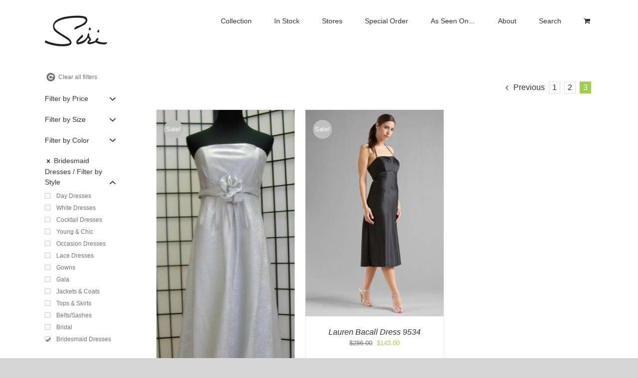

--- FILE ---
content_type: text/html; charset=UTF-8
request_url: https://siriinc.com/product-category/bridesmaid-dresses/page/3/?product_orderby=default
body_size: 20311
content:
<!DOCTYPE html>
<html class="avada-html-layout-wide avada-html-header-position-top avada-html-is-archive" lang="en-US" prefix="og: http://ogp.me/ns# fb: http://ogp.me/ns/fb#">
<head>
	<meta http-equiv="X-UA-Compatible" content="IE=edge" />
	<meta http-equiv="Content-Type" content="text/html; charset=utf-8"/>
	<meta name="viewport" content="width=device-width, initial-scale=1" />
	<meta name='robots' content='index, follow, max-image-preview:large, max-snippet:-1, max-video-preview:-1' />
	<style>img:is([sizes="auto" i], [sizes^="auto," i]) { contain-intrinsic-size: 3000px 1500px }</style>
	<script>window._wca = window._wca || [];</script>

	<!-- This site is optimized with the Yoast SEO plugin v25.5 - https://yoast.com/wordpress/plugins/seo/ -->
	<title>Bridesmaid Dresses Archives - Page 3 of 3 - Siri Dresses</title>
	<link rel="canonical" href="https://siriinc.com/product-category/bridesmaid-dresses/page/3/" />
	<link rel="prev" href="https://siriinc.com/product-category/bridesmaid-dresses/page/2/" />
	<meta property="og:locale" content="en_US" />
	<meta property="og:type" content="article" />
	<meta property="og:title" content="Bridesmaid Dresses Archives - Page 3 of 3 - Siri Dresses" />
	<meta property="og:url" content="https://siriinc.com/product-category/bridesmaid-dresses/" />
	<meta property="og:site_name" content="Siri Dresses" />
	<meta property="og:image" content="https://siriinc.com/wp-content/uploads/2017/09/Siri-online-store.png" />
	<script type="application/ld+json" class="yoast-schema-graph">{"@context":"https://schema.org","@graph":[{"@type":"CollectionPage","@id":"https://siriinc.com/product-category/bridesmaid-dresses/","url":"https://siriinc.com/product-category/bridesmaid-dresses/page/3/","name":"Bridesmaid Dresses Archives - Page 3 of 3 - Siri Dresses","isPartOf":{"@id":"https://siriinc.com/#website"},"primaryImageOfPage":{"@id":"https://siriinc.com/product-category/bridesmaid-dresses/page/3/#primaryimage"},"image":{"@id":"https://siriinc.com/product-category/bridesmaid-dresses/page/3/#primaryimage"},"thumbnailUrl":"https://siriinc.com/wp-content/uploads/2022/06/5870-St.-Germain-Dress_Mnqn_Slvr.jpg","breadcrumb":{"@id":"https://siriinc.com/product-category/bridesmaid-dresses/page/3/#breadcrumb"},"inLanguage":"en-US"},{"@type":"ImageObject","inLanguage":"en-US","@id":"https://siriinc.com/product-category/bridesmaid-dresses/page/3/#primaryimage","url":"https://siriinc.com/wp-content/uploads/2022/06/5870-St.-Germain-Dress_Mnqn_Slvr.jpg","contentUrl":"https://siriinc.com/wp-content/uploads/2022/06/5870-St.-Germain-Dress_Mnqn_Slvr.jpg","width":715,"height":1505,"caption":"silver metallic empire dress with A-line skirt"},{"@type":"BreadcrumbList","@id":"https://siriinc.com/product-category/bridesmaid-dresses/page/3/#breadcrumb","itemListElement":[{"@type":"ListItem","position":1,"name":"Home","item":"https://siriinc.com/"},{"@type":"ListItem","position":2,"name":"Bridesmaid Dresses"}]},{"@type":"WebSite","@id":"https://siriinc.com/#website","url":"https://siriinc.com/","name":"Siri Dresses","description":"Mother of the Bride, Special Occasion, Bridal Gowns, Social Dresses, and Bridesmaids","potentialAction":[{"@type":"SearchAction","target":{"@type":"EntryPoint","urlTemplate":"https://siriinc.com/?s={search_term_string}"},"query-input":{"@type":"PropertyValueSpecification","valueRequired":true,"valueName":"search_term_string"}}],"inLanguage":"en-US"}]}</script>
	<!-- / Yoast SEO plugin. -->


<link rel='dns-prefetch' href='//stats.wp.com' />
<link rel="alternate" type="application/rss+xml" title="Siri Dresses &raquo; Feed" href="https://siriinc.com/feed/" />
<link rel="alternate" type="application/rss+xml" title="Siri Dresses &raquo; Comments Feed" href="https://siriinc.com/comments/feed/" />
					<link rel="shortcut icon" href="https://siriinc.com/wp-content/uploads/2016/04/logo-ico-1.jpg" type="image/x-icon" />
		
		
		
				<link rel="alternate" type="application/rss+xml" title="Siri Dresses &raquo; Bridesmaid Dresses Category Feed" href="https://siriinc.com/product-category/bridesmaid-dresses/feed/" />
				
		<meta property="og:locale" content="en_US"/>
		<meta property="og:type" content="article"/>
		<meta property="og:site_name" content="Siri Dresses"/>
		<meta property="og:title" content="Bridesmaid Dresses Archives - Page 3 of 3 - Siri Dresses"/>
				<meta property="og:url" content="https://siriinc.com/product/st-germain-dress-5870-2/"/>
																				<meta property="og:image" content="https://siriinc.com/wp-content/uploads/2022/06/5870-St.-Germain-Dress_Mnqn_Slvr.jpg"/>
		<meta property="og:image:width" content="715"/>
		<meta property="og:image:height" content="1505"/>
		<meta property="og:image:type" content="image/jpeg"/>
				<script type="text/javascript">
/* <![CDATA[ */
window._wpemojiSettings = {"baseUrl":"https:\/\/s.w.org\/images\/core\/emoji\/16.0.1\/72x72\/","ext":".png","svgUrl":"https:\/\/s.w.org\/images\/core\/emoji\/16.0.1\/svg\/","svgExt":".svg","source":{"concatemoji":"https:\/\/siriinc.com\/wp-includes\/js\/wp-emoji-release.min.js?ver=6.8.3"}};
/*! This file is auto-generated */
!function(s,n){var o,i,e;function c(e){try{var t={supportTests:e,timestamp:(new Date).valueOf()};sessionStorage.setItem(o,JSON.stringify(t))}catch(e){}}function p(e,t,n){e.clearRect(0,0,e.canvas.width,e.canvas.height),e.fillText(t,0,0);var t=new Uint32Array(e.getImageData(0,0,e.canvas.width,e.canvas.height).data),a=(e.clearRect(0,0,e.canvas.width,e.canvas.height),e.fillText(n,0,0),new Uint32Array(e.getImageData(0,0,e.canvas.width,e.canvas.height).data));return t.every(function(e,t){return e===a[t]})}function u(e,t){e.clearRect(0,0,e.canvas.width,e.canvas.height),e.fillText(t,0,0);for(var n=e.getImageData(16,16,1,1),a=0;a<n.data.length;a++)if(0!==n.data[a])return!1;return!0}function f(e,t,n,a){switch(t){case"flag":return n(e,"\ud83c\udff3\ufe0f\u200d\u26a7\ufe0f","\ud83c\udff3\ufe0f\u200b\u26a7\ufe0f")?!1:!n(e,"\ud83c\udde8\ud83c\uddf6","\ud83c\udde8\u200b\ud83c\uddf6")&&!n(e,"\ud83c\udff4\udb40\udc67\udb40\udc62\udb40\udc65\udb40\udc6e\udb40\udc67\udb40\udc7f","\ud83c\udff4\u200b\udb40\udc67\u200b\udb40\udc62\u200b\udb40\udc65\u200b\udb40\udc6e\u200b\udb40\udc67\u200b\udb40\udc7f");case"emoji":return!a(e,"\ud83e\udedf")}return!1}function g(e,t,n,a){var r="undefined"!=typeof WorkerGlobalScope&&self instanceof WorkerGlobalScope?new OffscreenCanvas(300,150):s.createElement("canvas"),o=r.getContext("2d",{willReadFrequently:!0}),i=(o.textBaseline="top",o.font="600 32px Arial",{});return e.forEach(function(e){i[e]=t(o,e,n,a)}),i}function t(e){var t=s.createElement("script");t.src=e,t.defer=!0,s.head.appendChild(t)}"undefined"!=typeof Promise&&(o="wpEmojiSettingsSupports",i=["flag","emoji"],n.supports={everything:!0,everythingExceptFlag:!0},e=new Promise(function(e){s.addEventListener("DOMContentLoaded",e,{once:!0})}),new Promise(function(t){var n=function(){try{var e=JSON.parse(sessionStorage.getItem(o));if("object"==typeof e&&"number"==typeof e.timestamp&&(new Date).valueOf()<e.timestamp+604800&&"object"==typeof e.supportTests)return e.supportTests}catch(e){}return null}();if(!n){if("undefined"!=typeof Worker&&"undefined"!=typeof OffscreenCanvas&&"undefined"!=typeof URL&&URL.createObjectURL&&"undefined"!=typeof Blob)try{var e="postMessage("+g.toString()+"("+[JSON.stringify(i),f.toString(),p.toString(),u.toString()].join(",")+"));",a=new Blob([e],{type:"text/javascript"}),r=new Worker(URL.createObjectURL(a),{name:"wpTestEmojiSupports"});return void(r.onmessage=function(e){c(n=e.data),r.terminate(),t(n)})}catch(e){}c(n=g(i,f,p,u))}t(n)}).then(function(e){for(var t in e)n.supports[t]=e[t],n.supports.everything=n.supports.everything&&n.supports[t],"flag"!==t&&(n.supports.everythingExceptFlag=n.supports.everythingExceptFlag&&n.supports[t]);n.supports.everythingExceptFlag=n.supports.everythingExceptFlag&&!n.supports.flag,n.DOMReady=!1,n.readyCallback=function(){n.DOMReady=!0}}).then(function(){return e}).then(function(){var e;n.supports.everything||(n.readyCallback(),(e=n.source||{}).concatemoji?t(e.concatemoji):e.wpemoji&&e.twemoji&&(t(e.twemoji),t(e.wpemoji)))}))}((window,document),window._wpemojiSettings);
/* ]]> */
</script>
<link rel='stylesheet' id='wc-authorize-net-cim-checkout-block-css' href='https://siriinc.com/wp-content/plugins/woocommerce-gateway-authorize-net-cim/assets/css/blocks/wc-authorize-net-cim-checkout-block.css?ver=3.10.2' type='text/css' media='all' />
<link rel='stylesheet' id='stripe-main-styles-css' href='https://siriinc.com/wp-content/mu-plugins/vendor/godaddy/mwc-core/assets/css/stripe-settings.css' type='text/css' media='all' />
<link rel='stylesheet' id='godaddy-payments-payinperson-main-styles-css' href='https://siriinc.com/wp-content/mu-plugins/vendor/godaddy/mwc-core/assets/css/pay-in-person-method.css' type='text/css' media='all' />
<style id='wp-emoji-styles-inline-css' type='text/css'>

	img.wp-smiley, img.emoji {
		display: inline !important;
		border: none !important;
		box-shadow: none !important;
		height: 1em !important;
		width: 1em !important;
		margin: 0 0.07em !important;
		vertical-align: -0.1em !important;
		background: none !important;
		padding: 0 !important;
	}
</style>
<link rel='stylesheet' id='mediaelement-css' href='https://siriinc.com/wp-includes/js/mediaelement/mediaelementplayer-legacy.min.css?ver=4.2.17' type='text/css' media='all' />
<link rel='stylesheet' id='wp-mediaelement-css' href='https://siriinc.com/wp-includes/js/mediaelement/wp-mediaelement.min.css?ver=6.8.3' type='text/css' media='all' />
<style id='jetpack-sharing-buttons-style-inline-css' type='text/css'>
.jetpack-sharing-buttons__services-list{display:flex;flex-direction:row;flex-wrap:wrap;gap:0;list-style-type:none;margin:5px;padding:0}.jetpack-sharing-buttons__services-list.has-small-icon-size{font-size:12px}.jetpack-sharing-buttons__services-list.has-normal-icon-size{font-size:16px}.jetpack-sharing-buttons__services-list.has-large-icon-size{font-size:24px}.jetpack-sharing-buttons__services-list.has-huge-icon-size{font-size:36px}@media print{.jetpack-sharing-buttons__services-list{display:none!important}}.editor-styles-wrapper .wp-block-jetpack-sharing-buttons{gap:0;padding-inline-start:0}ul.jetpack-sharing-buttons__services-list.has-background{padding:1.25em 2.375em}
</style>
<link rel='stylesheet' id='scfp-form-repeater-css-css' href='https://siriinc.com/wp-content/plugins/wcp-contact-form/agp-core/assets/repeater/css/style.css?ver=6.8.3' type='text/css' media='all' />
<link rel='stylesheet' id='scfp-css-css' href='https://siriinc.com/wp-content/plugins/wcp-contact-form/assets/css/style.css?ver=6.8.3' type='text/css' media='all' />
<style id='woocommerce-inline-inline-css' type='text/css'>
.woocommerce form .form-row .required { visibility: visible; }
</style>
<link rel='stylesheet' id='wp-components-css' href='https://siriinc.com/wp-includes/css/dist/components/style.min.css?ver=6.8.3' type='text/css' media='all' />
<link rel='stylesheet' id='godaddy-styles-css' href='https://siriinc.com/wp-content/mu-plugins/vendor/wpex/godaddy-launch/includes/Dependencies/GoDaddy/Styles/build/latest.css?ver=2.0.2' type='text/css' media='all' />
<link rel='stylesheet' id='brands-styles-css' href='https://siriinc.com/wp-content/plugins/woocommerce/assets/css/brands.css?ver=10.0.5' type='text/css' media='all' />
<link rel='stylesheet' id='prdctfltr-css' href='https://siriinc.com/wp-content/plugins/prdctfltr/lib/css/style.min.css?ver=6.6.0' type='text/css' media='all' />
<link rel='stylesheet' id='sv-wc-payment-gateway-payment-form-v5_10_4-css' href='https://siriinc.com/wp-content/plugins/woocommerce-gateway-bank-of-america/vendor/skyverge/wc-plugin-framework/woocommerce/payment-gateway/assets/css/frontend/sv-wc-payment-gateway-payment-form.min.css?ver=5.10.4' type='text/css' media='all' />
<link rel='stylesheet' id='wc-cybersource-css' href='https://siriinc.com/wp-content/plugins/woocommerce-gateway-bank-of-america/vendor/skyverge/woocommerce-gateway-cybersource/assets/css/frontend/wc-cybersource.min.css?ver=2.5.1' type='text/css' media='all' />
<link rel='stylesheet' id='fusion-dynamic-css-css' href='https://siriinc.com/wp-content/uploads/fusion-styles/64ec5587c41bdc9501f1690e17bd970b.min.css?ver=3.11.7' type='text/css' media='all' />
<script type="text/template" id="tmpl-variation-template">
	<div class="woocommerce-variation-description">{{{ data.variation.variation_description }}}</div>
	<div class="woocommerce-variation-price">{{{ data.variation.price_html }}}</div>
	<div class="woocommerce-variation-availability">{{{ data.variation.availability_html }}}</div>
</script>
<script type="text/template" id="tmpl-unavailable-variation-template">
	<p role="alert">Sorry, this product is unavailable. Please choose a different combination.</p>
</script>
<script type="text/javascript" src="https://siriinc.com/wp-includes/js/jquery/jquery.min.js?ver=3.7.1" id="jquery-core-js"></script>
<script type="text/javascript" src="https://siriinc.com/wp-includes/js/jquery/jquery-migrate.min.js?ver=3.4.1" id="jquery-migrate-js"></script>
<script type="text/javascript" src="https://siriinc.com/wp-content/plugins/revslider/public/assets/js/rbtools.min.js?ver=6.6.20" async id="tp-tools-js"></script>
<script type="text/javascript" src="https://siriinc.com/wp-content/plugins/revslider/public/assets/js/rs6.min.js?ver=6.6.20" async id="revmin-js"></script>
<script type="text/javascript" src="https://siriinc.com/wp-content/plugins/wcp-contact-form/agp-core/assets/repeater/js/main.js?ver=6.8.3" id="scfp-form-repeater-js"></script>
<script type="text/javascript" src="https://siriinc.com/wp-content/plugins/woocommerce/assets/js/jquery-blockui/jquery.blockUI.min.js?ver=2.7.0-wc.10.0.5" id="jquery-blockui-js" defer="defer" data-wp-strategy="defer"></script>
<script type="text/javascript" id="wc-add-to-cart-js-extra">
/* <![CDATA[ */
var wc_add_to_cart_params = {"ajax_url":"\/wp-admin\/admin-ajax.php","wc_ajax_url":"\/?wc-ajax=%%endpoint%%","i18n_view_cart":"View cart","cart_url":"https:\/\/siriinc.com\/cart\/","is_cart":"","cart_redirect_after_add":"yes"};
/* ]]> */
</script>
<script type="text/javascript" src="https://siriinc.com/wp-content/plugins/woocommerce/assets/js/frontend/add-to-cart.min.js?ver=10.0.5" id="wc-add-to-cart-js" defer="defer" data-wp-strategy="defer"></script>
<script type="text/javascript" src="https://siriinc.com/wp-content/plugins/woocommerce/assets/js/js-cookie/js.cookie.min.js?ver=2.1.4-wc.10.0.5" id="js-cookie-js" defer="defer" data-wp-strategy="defer"></script>
<script type="text/javascript" id="woocommerce-js-extra">
/* <![CDATA[ */
var woocommerce_params = {"ajax_url":"\/wp-admin\/admin-ajax.php","wc_ajax_url":"\/?wc-ajax=%%endpoint%%","i18n_password_show":"Show password","i18n_password_hide":"Hide password"};
/* ]]> */
</script>
<script type="text/javascript" src="https://siriinc.com/wp-content/plugins/woocommerce/assets/js/frontend/woocommerce.min.js?ver=10.0.5" id="woocommerce-js" defer="defer" data-wp-strategy="defer"></script>
<script type="text/javascript" src="https://stats.wp.com/s-202604.js" id="woocommerce-analytics-js" defer="defer" data-wp-strategy="defer"></script>
<script type="text/javascript" src="https://siriinc.com/wp-includes/js/underscore.min.js?ver=1.13.7" id="underscore-js"></script>
<script type="text/javascript" id="wp-util-js-extra">
/* <![CDATA[ */
var _wpUtilSettings = {"ajax":{"url":"\/wp-admin\/admin-ajax.php"}};
/* ]]> */
</script>
<script type="text/javascript" src="https://siriinc.com/wp-includes/js/wp-util.min.js?ver=6.8.3" id="wp-util-js"></script>
<script type="text/javascript" id="wc-add-to-cart-variation-js-extra">
/* <![CDATA[ */
var wc_add_to_cart_variation_params = {"wc_ajax_url":"\/?wc-ajax=%%endpoint%%","i18n_no_matching_variations_text":"Sorry, no products matched your selection. Please choose a different combination.","i18n_make_a_selection_text":"Please select some product options before adding this product to your cart.","i18n_unavailable_text":"Sorry, this product is unavailable. Please choose a different combination.","i18n_reset_alert_text":"Your selection has been reset. Please select some product options before adding this product to your cart."};
/* ]]> */
</script>
<script type="text/javascript" src="https://siriinc.com/wp-content/plugins/woocommerce/assets/js/frontend/add-to-cart-variation.min.js?ver=10.0.5" id="wc-add-to-cart-variation-js" defer="defer" data-wp-strategy="defer"></script>
<link rel="https://api.w.org/" href="https://siriinc.com/wp-json/" /><link rel="alternate" title="JSON" type="application/json" href="https://siriinc.com/wp-json/wp/v2/product_cat/676" /><link rel="EditURI" type="application/rsd+xml" title="RSD" href="https://siriinc.com/xmlrpc.php?rsd" />
<meta name="generator" content="WordPress 6.8.3" />
<meta name="generator" content="WooCommerce 10.0.5" />
	<link rel="preconnect" href="https://fonts.googleapis.com">
	<link rel="preconnect" href="https://fonts.gstatic.com">
	<link href='https://fonts.googleapis.com/css2?display=swap&family=Open+Sans+Condensed:wght@300' rel='stylesheet'><!-- Facebook Pixel Code -->
<script>
!function(f,b,e,v,n,t,s){if(f.fbq)return;n=f.fbq=function(){n.callMethod?
n.callMethod.apply(n,arguments):n.queue.push(arguments)};if(!f._fbq)f._fbq=n;
n.push=n;n.loaded=!0;n.version='2.0';n.queue=[];t=b.createElement(e);t.async=!0;
t.src=v;s=b.getElementsByTagName(e)[0];s.parentNode.insertBefore(t,s)}(window,
document,'script','https://connect.facebook.net/en_US/fbevents.js');
fbq('init', '1688022521527116', {
em: 'insert_email_variable,'
});
fbq('track', 'PageView');
</script>
<noscript><img height="1" width="1" style="display:none"
src="https://www.facebook.com/tr?id=1688022521527116&ev=PageView&noscript=1"
/></noscript>
<!-- DO NOT MODIFY -->
<!-- End Facebook Pixel Code -->	<style>img#wpstats{display:none}</style>
		<style type="text/css" id="css-fb-visibility">@media screen and (max-width: 640px){.fusion-no-small-visibility{display:none !important;}body .sm-text-align-center{text-align:center !important;}body .sm-text-align-left{text-align:left !important;}body .sm-text-align-right{text-align:right !important;}body .sm-flex-align-center{justify-content:center !important;}body .sm-flex-align-flex-start{justify-content:flex-start !important;}body .sm-flex-align-flex-end{justify-content:flex-end !important;}body .sm-mx-auto{margin-left:auto !important;margin-right:auto !important;}body .sm-ml-auto{margin-left:auto !important;}body .sm-mr-auto{margin-right:auto !important;}body .fusion-absolute-position-small{position:absolute;top:auto;width:100%;}.awb-sticky.awb-sticky-small{ position: sticky; top: var(--awb-sticky-offset,0); }}@media screen and (min-width: 641px) and (max-width: 1024px){.fusion-no-medium-visibility{display:none !important;}body .md-text-align-center{text-align:center !important;}body .md-text-align-left{text-align:left !important;}body .md-text-align-right{text-align:right !important;}body .md-flex-align-center{justify-content:center !important;}body .md-flex-align-flex-start{justify-content:flex-start !important;}body .md-flex-align-flex-end{justify-content:flex-end !important;}body .md-mx-auto{margin-left:auto !important;margin-right:auto !important;}body .md-ml-auto{margin-left:auto !important;}body .md-mr-auto{margin-right:auto !important;}body .fusion-absolute-position-medium{position:absolute;top:auto;width:100%;}.awb-sticky.awb-sticky-medium{ position: sticky; top: var(--awb-sticky-offset,0); }}@media screen and (min-width: 1025px){.fusion-no-large-visibility{display:none !important;}body .lg-text-align-center{text-align:center !important;}body .lg-text-align-left{text-align:left !important;}body .lg-text-align-right{text-align:right !important;}body .lg-flex-align-center{justify-content:center !important;}body .lg-flex-align-flex-start{justify-content:flex-start !important;}body .lg-flex-align-flex-end{justify-content:flex-end !important;}body .lg-mx-auto{margin-left:auto !important;margin-right:auto !important;}body .lg-ml-auto{margin-left:auto !important;}body .lg-mr-auto{margin-right:auto !important;}body .fusion-absolute-position-large{position:absolute;top:auto;width:100%;}.awb-sticky.awb-sticky-large{ position: sticky; top: var(--awb-sticky-offset,0); }}</style>	<noscript><style>.woocommerce-product-gallery{ opacity: 1 !important; }</style></noscript>
	<style type="text/css">.recentcomments a{display:inline !important;padding:0 !important;margin:0 !important;}</style><meta name="generator" content="Powered by Slider Revolution 6.6.20 - responsive, Mobile-Friendly Slider Plugin for WordPress with comfortable drag and drop interface." />
<meta name="generator" content="WooCommerce Product Filter - All in One WooCommerce Filter"/><script>function setREVStartSize(e){
			//window.requestAnimationFrame(function() {
				window.RSIW = window.RSIW===undefined ? window.innerWidth : window.RSIW;
				window.RSIH = window.RSIH===undefined ? window.innerHeight : window.RSIH;
				try {
					var pw = document.getElementById(e.c).parentNode.offsetWidth,
						newh;
					pw = pw===0 || isNaN(pw) || (e.l=="fullwidth" || e.layout=="fullwidth") ? window.RSIW : pw;
					e.tabw = e.tabw===undefined ? 0 : parseInt(e.tabw);
					e.thumbw = e.thumbw===undefined ? 0 : parseInt(e.thumbw);
					e.tabh = e.tabh===undefined ? 0 : parseInt(e.tabh);
					e.thumbh = e.thumbh===undefined ? 0 : parseInt(e.thumbh);
					e.tabhide = e.tabhide===undefined ? 0 : parseInt(e.tabhide);
					e.thumbhide = e.thumbhide===undefined ? 0 : parseInt(e.thumbhide);
					e.mh = e.mh===undefined || e.mh=="" || e.mh==="auto" ? 0 : parseInt(e.mh,0);
					if(e.layout==="fullscreen" || e.l==="fullscreen")
						newh = Math.max(e.mh,window.RSIH);
					else{
						e.gw = Array.isArray(e.gw) ? e.gw : [e.gw];
						for (var i in e.rl) if (e.gw[i]===undefined || e.gw[i]===0) e.gw[i] = e.gw[i-1];
						e.gh = e.el===undefined || e.el==="" || (Array.isArray(e.el) && e.el.length==0)? e.gh : e.el;
						e.gh = Array.isArray(e.gh) ? e.gh : [e.gh];
						for (var i in e.rl) if (e.gh[i]===undefined || e.gh[i]===0) e.gh[i] = e.gh[i-1];
											
						var nl = new Array(e.rl.length),
							ix = 0,
							sl;
						e.tabw = e.tabhide>=pw ? 0 : e.tabw;
						e.thumbw = e.thumbhide>=pw ? 0 : e.thumbw;
						e.tabh = e.tabhide>=pw ? 0 : e.tabh;
						e.thumbh = e.thumbhide>=pw ? 0 : e.thumbh;
						for (var i in e.rl) nl[i] = e.rl[i]<window.RSIW ? 0 : e.rl[i];
						sl = nl[0];
						for (var i in nl) if (sl>nl[i] && nl[i]>0) { sl = nl[i]; ix=i;}
						var m = pw>(e.gw[ix]+e.tabw+e.thumbw) ? 1 : (pw-(e.tabw+e.thumbw)) / (e.gw[ix]);
						newh =  (e.gh[ix] * m) + (e.tabh + e.thumbh);
					}
					var el = document.getElementById(e.c);
					if (el!==null && el) el.style.height = newh+"px";
					el = document.getElementById(e.c+"_wrapper");
					if (el!==null && el) {
						el.style.height = newh+"px";
						el.style.display = "block";
					}
				} catch(e){
					console.log("Failure at Presize of Slider:" + e)
				}
			//});
		  };</script>
<style id="sccss">.bree {
    padding: 0px 34px 0px 0px;
}
.bree2 {
    padding: 0px 0px 0px 45px;
}
.bree3 {
    padding: 110px 0px 0px 130px;
}
.bree4 {
    padding: 0px 80px 0px 0px;
}
.bree5 {
    padding: 0px 72px 0px 0px;
}
.bree6 {
    padding: 0px 0px 0px 125px;
}
.dressrow {

max-width:950px;

text-align:center;

margin-left: auto;

margin-right: auto;

}



.dressimage {

position:relative;

display: inline-block;

float:center;

padding:1px;

text-align:center;
  

}

/*To remove Sorting drop down */
.orderby {
display: none !important;
}

/*To remove arrow in shop that sorts acc or dec */
.order {
display: none !important;
} 

/*To remove arrow in shop that sorts acc or dec */
.sort-count {
display: none !important;
} 

/*To remove catagory tags on product page */
.posted_in {
display: none !important;
}

/*To remove SKU on product page */
.sku_wrapper {
display: none !important;
}


/*To remove post time from search page */
.fusion-meta-info {
display: none !important;
}

/*To remove read more from search page */
.fusion-single-line-meta {
display: none !important;
}

/*To remove hr from search page */
.fusion-content-sep {
display: none !important;
}

/*Style link to a button for Portfiolo Page Custom Code */
.bk_button {
    background-color: #EEEEEE; 
    border: 2px solid #767676;
    color: #767676; 
    padding: 10px;
	width: 125px;
    text-align: center;
    text-decoration: none;
    display: inline-block;
    font-size: 13px;
    margin: 2px 2px;
    -webkit-transition-duration: 0.4s; /* Safari */
    transition-duration: 0.4s;
    cursor: pointer;
}

.bk_button:hover {
    background-color: #767676;
    color: white;
}
</style>	<style id="egf-frontend-styles" type="text/css">
		custom_dave1 {font-family: 'Open Sans Condensed', sans-serif!important;font-style: normal!important;font-weight: 300!important;} p {} h1 {} h2 {} h3 {} h4 {} h5 {} h6 {} 	</style>
			<script type="text/javascript">
			var doc = document.documentElement;
			doc.setAttribute( 'data-useragent', navigator.userAgent );
		</script>
		<script>
  (function(i,s,o,g,r,a,m){i['GoogleAnalyticsObject']=r;i[r]=i[r]||function(){
  (i[r].q=i[r].q||[]).push(arguments)},i[r].l=1*new Date();a=s.createElement(o),
  m=s.getElementsByTagName(o)[0];a.async=1;a.src=g;m.parentNode.insertBefore(a,m)
  })(window,document,'script','//www.google-analytics.com/analytics.js','ga');

  ga('create', 'UA-572284-2', 'auto');
  ga('send', 'pageview');

</script>
	</head>

<body class="archive paged tax-product_cat term-bridesmaid-dresses term-676 paged-3 wp-theme-Avada wp-child-theme-Avada-Child-Theme theme-Avada woocommerce woocommerce-page woocommerce-no-js has-sidebar fusion-image-hovers fusion-pagination-sizing fusion-button_type-flat fusion-button_span-no fusion-button_gradient-linear avada-image-rollover-circle-no avada-image-rollover-no prdctfltr-ajax prdctfltr-shop fusion-body ltr fusion-sticky-header no-mobile-slidingbar no-desktop-totop no-mobile-totop avada-has-rev-slider-styles fusion-disable-outline fusion-sub-menu-fade mobile-logo-pos-center layout-wide-mode avada-has-boxed-modal-shadow-none layout-scroll-offset-full avada-has-zero-margin-offset-top fusion-top-header menu-text-align-center fusion-woo-product-design-clean fusion-woo-shop-page-columns-3 fusion-woo-related-columns-3 fusion-woo-archive-page-columns-3 fusion-woocommerce-equal-heights woo-sale-badge-circle woo-outofstock-badge-top_bar mobile-menu-design-modern fusion-show-pagination-text fusion-header-layout-v1 avada-responsive avada-footer-fx-sticky avada-menu-highlight-style-bar fusion-search-form-classic fusion-main-menu-search-overlay fusion-avatar-square avada-sticky-shrinkage avada-dropdown-styles avada-blog-layout-large avada-blog-archive-layout-large avada-header-shadow-no avada-menu-icon-position-left avada-has-megamenu-shadow avada-has-titlebar-hide avada-has-pagination-padding avada-flyout-menu-direction-fade avada-ec-views-v1" data-awb-post-id="38377">
		<a class="skip-link screen-reader-text" href="#content">Skip to content</a>

	<div id="boxed-wrapper">
		
		<div id="wrapper" class="fusion-wrapper">
			<div id="home" style="position:relative;top:-1px;"></div>
							
					
			<header class="fusion-header-wrapper">
				<div class="fusion-header-v1 fusion-logo-alignment fusion-logo-center fusion-sticky-menu- fusion-sticky-logo-1 fusion-mobile-logo-  fusion-mobile-menu-design-modern">
					<div class="fusion-header-sticky-height"></div>
<div class="fusion-header">
	<div class="fusion-row">
					<div class="fusion-logo" data-margin-top="31px" data-margin-bottom="31px" data-margin-left="0px" data-margin-right="0px">
			<a class="fusion-logo-link"  href="https://siriinc.com/" >

						<!-- standard logo -->
			<img src="https://siriinc.com/wp-content/uploads/2017/01/siri_logo_125.png" srcset="https://siriinc.com/wp-content/uploads/2017/01/siri_logo_125.png 1x" width="125" height="62" alt="Siri Dresses Logo" data-retina_logo_url="" class="fusion-standard-logo" />

			
											<!-- sticky header logo -->
				<img src="https://siriinc.com/wp-content/uploads/2017/01/siri_logo_100px.png" srcset="https://siriinc.com/wp-content/uploads/2017/01/siri_logo_100px.png 1x" width="100" height="49" alt="Siri Dresses Logo" data-retina_logo_url="" class="fusion-sticky-logo" />
					</a>
		</div>		<nav class="fusion-main-menu" aria-label="Main Menu"><div class="fusion-overlay-search">		<form role="search" class="searchform fusion-search-form  fusion-search-form-classic" method="get" action="https://siriinc.com/">
			<div class="fusion-search-form-content">

				
				<div class="fusion-search-field search-field">
					<label><span class="screen-reader-text">Search for:</span>
													<input type="search" value="" name="s" class="s" placeholder="Search..." required aria-required="true" aria-label="Search..."/>
											</label>
				</div>
				<div class="fusion-search-button search-button">
					<input type="submit" class="fusion-search-submit searchsubmit" aria-label="Search" value="&#xf002;" />
									</div>

				
			</div>


			
		</form>
		<div class="fusion-search-spacer"></div><a href="#" role="button" aria-label="Close Search" class="fusion-close-search"></a></div><ul id="menu-newmain" class="fusion-menu"><li  id="menu-item-31620"  class="menu-item menu-item-type-post_type menu-item-object-page menu-item-31620"  data-item-id="31620"><a  href="https://siriinc.com/siri-collection/" class="fusion-bar-highlight"><span class="menu-text">Collection</span></a></li><li  id="menu-item-32482"  class="menu-item menu-item-type-custom menu-item-object-custom menu-item-32482"  data-item-id="32482"><a  href="https://siriinc.com/shop-siri/" class="fusion-bar-highlight"><span class="menu-text">In Stock</span></a></li><li  id="menu-item-31794"  class="menu-item menu-item-type-custom menu-item-object-custom menu-item-has-children menu-item-31794 fusion-dropdown-menu"  data-item-id="31794"><a  href="#" class="fusion-bar-highlight"><span class="menu-text">Stores</span></a><ul class="sub-menu"><li  id="menu-item-29767"  class="menu-item menu-item-type-post_type menu-item-object-page menu-item-29767 fusion-dropdown-submenu" ><a  href="https://siriinc.com/siri-boutique-s-san-francisco-mother-bride-dresses/" class="fusion-bar-highlight"><span>Siri Boutique</span></a></li><li  id="menu-item-12713"  class="menu-item menu-item-type-post_type menu-item-object-page menu-item-12713 fusion-dropdown-submenu" ><a  href="https://siriinc.com/stores/" class="fusion-bar-highlight"><span>Retail Stores</span></a></li><li  id="menu-item-4530"  class="menu-item menu-item-type-post_type menu-item-object-page menu-item-4530 fusion-dropdown-submenu" ><a  href="https://siriinc.com/trunk-shows/" class="fusion-bar-highlight"><span>Trunk Shows</span></a></li></ul></li><li  id="menu-item-4534"  class="menu-item menu-item-type-custom menu-item-object-custom menu-item-has-children menu-item-4534 fusion-dropdown-menu"  data-item-id="4534"><a  href="#" class="fusion-bar-highlight"><span class="menu-text">Special Order</span></a><ul class="sub-menu"><li  id="menu-item-4600"  class="menu-item menu-item-type-post_type menu-item-object-page menu-item-4600 fusion-dropdown-submenu" ><a  href="https://siriinc.com/size-charts/" class="fusion-bar-highlight"><span>Size Chart</span></a></li><li  id="menu-item-4602"  class="menu-item menu-item-type-post_type menu-item-object-page menu-item-4602 fusion-dropdown-submenu" ><a  href="https://siriinc.com/how-to-order/" class="fusion-bar-highlight"><span>How to Special Order</span></a></li><li  id="menu-item-31947"  class="menu-item menu-item-type-post_type menu-item-object-page menu-item-31947 fusion-dropdown-submenu" ><a  href="https://siriinc.com/loaner-dress/" class="fusion-bar-highlight"><span>Get a Loaner Dress</span></a></li><li  id="menu-item-31951"  class="menu-item menu-item-type-post_type menu-item-object-page menu-item-31951 fusion-dropdown-submenu" ><a  href="https://siriinc.com/fabric-swatch/" class="fusion-bar-highlight"><span>Fabric Swatch</span></a></li><li  id="menu-item-4601"  class="menu-item menu-item-type-post_type menu-item-object-page menu-item-4601 fusion-dropdown-submenu" ><a  href="https://siriinc.com/order-forms/" class="fusion-bar-highlight"><span>Order Forms</span></a></li><li  id="menu-item-4604"  class="menu-item menu-item-type-post_type menu-item-object-page menu-item-4604 fusion-dropdown-submenu" ><a  href="https://siriinc.com/faq/" class="fusion-bar-highlight"><span>FAQ</span></a></li></ul></li><li  id="menu-item-4822"  class="menu-item menu-item-type-custom menu-item-object-custom menu-item-has-children menu-item-4822 fusion-dropdown-menu"  data-item-id="4822"><a  href="#" class="fusion-bar-highlight"><span class="menu-text">As Seen On&#8230;</span></a><ul class="sub-menu"><li  id="menu-item-19666"  class="menu-item menu-item-type-post_type menu-item-object-page menu-item-19666 fusion-dropdown-submenu" ><a  href="https://siriinc.com/social-gallery/" class="fusion-bar-highlight"><span>Social</span></a></li><li  id="menu-item-4823"  class="menu-item menu-item-type-post_type menu-item-object-page menu-item-4823 fusion-dropdown-submenu" ><a  href="https://siriinc.com/mother-gallery/" class="fusion-bar-highlight"><span>Mother of the Bride</span></a></li><li  id="menu-item-4825"  class="menu-item menu-item-type-post_type menu-item-object-page menu-item-4825 fusion-dropdown-submenu" ><a  href="https://siriinc.com/bridal-gallery/" class="fusion-bar-highlight"><span>Bridal</span></a></li><li  id="menu-item-4824"  class="menu-item menu-item-type-post_type menu-item-object-page menu-item-4824 fusion-dropdown-submenu" ><a  href="https://siriinc.com/bridesmaid-gallery/" class="fusion-bar-highlight"><span>Bridesmaids</span></a></li></ul></li><li  id="menu-item-4614"  class="menu-item menu-item-type-post_type menu-item-object-page menu-item-has-children menu-item-4614 fusion-dropdown-menu"  data-item-id="4614"><a  href="https://siriinc.com/beverley-siri/" class="fusion-bar-highlight"><span class="menu-text">About</span></a><ul class="sub-menu"><li  id="menu-item-10328"  class="menu-item menu-item-type-post_type menu-item-object-page menu-item-10328 fusion-dropdown-submenu" ><a  href="https://siriinc.com/contact-us/" class="fusion-bar-highlight"><span>Contact</span></a></li><li  id="menu-item-26636"  class="menu-item menu-item-type-post_type menu-item-object-page menu-item-26636 fusion-dropdown-submenu" ><a  href="https://siriinc.com/beverley-siri/" class="fusion-bar-highlight"><span>Beverley Siri</span></a></li><li  id="menu-item-22670"  class="menu-item menu-item-type-post_type menu-item-object-page menu-item-22670 fusion-dropdown-submenu" ><a  href="https://siriinc.com/testimonials-2/" class="fusion-bar-highlight"><span>Testimonials</span></a></li><li  id="menu-item-25116"  class="menu-item menu-item-type-post_type menu-item-object-page menu-item-25116 fusion-dropdown-submenu" ><a  href="https://siriinc.com/the-siri-blog/" class="fusion-bar-highlight"><span>Blog</span></a></li><li  id="menu-item-26638"  class="menu-item menu-item-type-custom menu-item-object-custom menu-item-26638 fusion-dropdown-submenu" ><a  href="https://siriinc.com/contact-us/" class="fusion-bar-highlight"><span>Newsletter Signup</span></a></li></ul></li><li  id="menu-item-29847"  class="menu-item menu-item-type-custom menu-item-object-custom menu-item-29847"  data-item-id="29847"><a  href="https://siriinc.com/?s=dress" class="fusion-bar-highlight"><span class="menu-text">Search</span></a></li><li class="fusion-custom-menu-item fusion-menu-cart fusion-main-menu-cart fusion-widget-cart-counter"><a class="fusion-main-menu-icon fusion-bar-highlight" href="https://siriinc.com/cart/"><span class="menu-text" aria-label="View Cart"></span></a></li></ul></nav>	<div class="fusion-mobile-menu-icons">
							<a href="#" class="fusion-icon awb-icon-bars" aria-label="Toggle mobile menu" aria-expanded="false"></a>
		
		
		
					<a href="https://siriinc.com/cart/" class="fusion-icon awb-icon-shopping-cart"  aria-label="Toggle mobile cart"></a>
			</div>

<nav class="fusion-mobile-nav-holder fusion-mobile-menu-text-align-left" aria-label="Main Menu Mobile"></nav>

					</div>
</div>
				</div>
				<div class="fusion-clearfix"></div>
			</header>
								
							<div id="sliders-container" class="fusion-slider-visibility">
					</div>
				
					
							
			
						<main id="main" class="clearfix ">
				<div class="fusion-row" style="">
		<div class="woocommerce-container">
			<section id="content" class="" style="float: right;">
		<header class="woocommerce-products-header">
	
	</header>
<div class="woocommerce-notices-wrapper"></div><nav class="woocommerce-pagination" aria-label="Product Pagination">
	<a class="prev page-numbers" href="https://siriinc.com/product-category/bridesmaid-dresses/page/2/?product_orderby=default"><span class="page-prev"></span><span class="page-text">Previous</span></a>
<a aria-label="Page 1" class="page-numbers" href="https://siriinc.com/product-category/bridesmaid-dresses/page/1/?product_orderby=default">1</a>
<a aria-label="Page 2" class="page-numbers" href="https://siriinc.com/product-category/bridesmaid-dresses/page/2/?product_orderby=default">2</a>
<span aria-label="Page 3" aria-current="page" class="page-numbers current">3</span></nav>

<div class="catalog-ordering fusion-clearfix">
			<div class="orderby-order-container">
			<ul class="orderby order-dropdown">
				<li>
					<span class="current-li">
						<span class="current-li-content">
														<a aria-haspopup="true">Sort by <strong>Default Order</strong></a>
						</span>
					</span>
					<ul>
																			<li class="">
																<a href="?product_orderby=default">Sort by <strong>Default Order</strong></a>
							</li>
												<li class="">
														<a href="?product_orderby=name">Sort by <strong>Name</strong></a>
						</li>
						<li class="">
														<a href="?product_orderby=price">Sort by <strong>Price</strong></a>
						</li>
						<li class="">
														<a href="?product_orderby=date">Sort by <strong>Date</strong></a>
						</li>
						<li class="">
														<a href="?product_orderby=popularity">Sort by <strong>Popularity</strong></a>
						</li>

											</ul>
				</li>
			</ul>

			<ul class="order">
															<li class="asc"><a aria-label="Descending order" aria-haspopup="true" href="?product_orderby=default&product_order=desc"><i class="awb-icon-arrow-down2" aria-hidden="true"></i></a></li>
												</ul>
		</div>

		<ul class="sort-count order-dropdown">
			<li>
				<span class="current-li">
					<a aria-haspopup="true">
						Show <strong>30 Products</strong>						</a>
					</span>
				<ul>
					<li class="current">
						<a href="?product_orderby=default&product_count=30&paged=1">
							Show <strong>30 Products</strong>						</a>
					</li>
					<li class="">
						<a href="?product_orderby=default&product_count=60&paged=1">
							Show <strong>60 Products</strong>						</a>
					</li>
					<li class="">
						<a href="?product_orderby=default&product_count=90&paged=1">
							Show <strong>90 Products</strong>						</a>
					</li>
				</ul>
			</li>
		</ul>
	
									</div>
<ul class="products clearfix products-3">
<li class="product type-product post-38377 status-publish first instock product_cat-bridesmaid-dresses product_cat-special-occasion-dresses product_cat-sale-dresses product_cat-young-chic product_tag-a-line product_tag-cocktail-dress product_tag-empire-waist product_tag-metallic product_tag-silver product_tag-strapless product_tag-tea-length has-post-thumbnail sale taxable shipping-taxable purchasable product-type-variable product-grid-view">
	<div class="fusion-product-wrapper">

	<span class="onsale">Sale!</span>
	<div class="fusion-clean-product-image-wrapper ">
	<div  class="fusion-image-wrapper fusion-image-size-fixed" aria-haspopup="true">
							<a href="https://siriinc.com/product/st-germain-dress-5870-2/" aria-label="St. Germain Dress 5870">
							<img width="500" height="1052" src="https://siriinc.com/wp-content/uploads/2022/06/5870-St.-Germain-Dress_Mnqn_Slvr-500x1052.jpg" class="attachment-woocommerce_thumbnail size-woocommerce_thumbnail lazyload wp-post-image" alt="silver metallic dress" decoding="async" fetchpriority="high" srcset="data:image/svg+xml,%3Csvg%20xmlns%3D%27http%3A%2F%2Fwww.w3.org%2F2000%2Fsvg%27%20width%3D%27715%27%20height%3D%271505%27%20viewBox%3D%270%200%20715%201505%27%3E%3Crect%20width%3D%27715%27%20height%3D%271505%27%20fill-opacity%3D%220%22%2F%3E%3C%2Fsvg%3E" data-orig-src="https://siriinc.com/wp-content/uploads/2022/06/5870-St.-Germain-Dress_Mnqn_Slvr-500x1052.jpg" data-srcset="https://siriinc.com/wp-content/uploads/2022/06/5870-St.-Germain-Dress_Mnqn_Slvr-143x300.jpg 143w, https://siriinc.com/wp-content/uploads/2022/06/5870-St.-Germain-Dress_Mnqn_Slvr-200x421.jpg 200w, https://siriinc.com/wp-content/uploads/2022/06/5870-St.-Germain-Dress_Mnqn_Slvr-400x842.jpg 400w, https://siriinc.com/wp-content/uploads/2022/06/5870-St.-Germain-Dress_Mnqn_Slvr-486x1024.jpg 486w, https://siriinc.com/wp-content/uploads/2022/06/5870-St.-Germain-Dress_Mnqn_Slvr-500x1052.jpg 500w, https://siriinc.com/wp-content/uploads/2022/06/5870-St.-Germain-Dress_Mnqn_Slvr-600x1263.jpg 600w, https://siriinc.com/wp-content/uploads/2022/06/5870-St.-Germain-Dress_Mnqn_Slvr-700x1473.jpg 700w, https://siriinc.com/wp-content/uploads/2022/06/5870-St.-Germain-Dress_Mnqn_Slvr.jpg 715w" data-sizes="auto" /><div class="cart-loading"><i class="awb-icon-spinner" aria-hidden="true"></i></div>			</a>
							</div>
</div>
<div class="fusion-product-content">
	<div class="product-details">
		<div class="product-details-container">
<h3 class="product-title">
	<a href="https://siriinc.com/product/st-germain-dress-5870-2/">
		St. Germain Dress 5870	</a>
</h3>
<div class="fusion-price-rating">

	<span class="price"><del aria-hidden="true"><span class="woocommerce-Price-amount amount"><bdi><span class="woocommerce-Price-currencySymbol">&#36;</span>374.00</bdi></span></del> <span class="screen-reader-text">Original price was: &#036;374.00.</span><ins aria-hidden="true"><span class="woocommerce-Price-amount amount"><bdi><span class="woocommerce-Price-currencySymbol">&#36;</span>93.50</bdi></span></ins><span class="screen-reader-text">Current price is: &#036;93.50.</span></span>
		</div>
	</div>
</div>

	</div> 


</div>
</li>
<li class="product type-product post-23157 status-publish instock product_cat-bridesmaid-dresses product_cat-cocktail-dresses product_cat-sale-dresses product_cat-young-chic product_tag-a-line product_tag-black product_tag-cocktail-dress product_tag-empire-waist product_tag-halter-neck product_tag-satin product_tag-spaghetti-strap product_tag-tea-length has-post-thumbnail sale taxable shipping-taxable purchasable product-type-variable has-default-attributes product-grid-view">
	<div class="fusion-product-wrapper">

	<span class="onsale">Sale!</span>
	<div class="fusion-clean-product-image-wrapper ">
	<div  class="fusion-image-wrapper fusion-image-size-fixed" aria-haspopup="true">
							<a href="https://siriinc.com/product/lauren-bacall-dress-9534/" aria-label="Lauren Bacall Dress 9534">
							<img width="500" height="750" src="https://siriinc.com/wp-content/uploads/2016/02/9534_LaurenBacallDress_FLG-500x750.jpg" class="attachment-woocommerce_thumbnail size-woocommerce_thumbnail lazyload wp-post-image" alt="Siri - San Francisco - Cocktail Dresses - Lauren Bacall Dress 9534" decoding="async" srcset="data:image/svg+xml,%3Csvg%20xmlns%3D%27http%3A%2F%2Fwww.w3.org%2F2000%2Fsvg%27%20width%3D%27800%27%20height%3D%271200%27%20viewBox%3D%270%200%20800%201200%27%3E%3Crect%20width%3D%27800%27%20height%3D%271200%27%20fill-opacity%3D%220%22%2F%3E%3C%2Fsvg%3E" data-orig-src="https://siriinc.com/wp-content/uploads/2016/02/9534_LaurenBacallDress_FLG-500x750.jpg" data-srcset="https://siriinc.com/wp-content/uploads/2016/02/9534_LaurenBacallDress_FLG-200x300.jpg 200w, https://siriinc.com/wp-content/uploads/2016/02/9534_LaurenBacallDress_FLG-400x600.jpg 400w, https://siriinc.com/wp-content/uploads/2016/02/9534_LaurenBacallDress_FLG-500x750.jpg 500w, https://siriinc.com/wp-content/uploads/2016/02/9534_LaurenBacallDress_FLG-600x900.jpg 600w, https://siriinc.com/wp-content/uploads/2016/02/9534_LaurenBacallDress_FLG-683x1024.jpg 683w, https://siriinc.com/wp-content/uploads/2016/02/9534_LaurenBacallDress_FLG-768x1152.jpg 768w, https://siriinc.com/wp-content/uploads/2016/02/9534_LaurenBacallDress_FLG.jpg 800w" data-sizes="auto" /><div class="cart-loading"><i class="awb-icon-spinner" aria-hidden="true"></i></div>			</a>
							</div>
</div>
<div class="fusion-product-content">
	<div class="product-details">
		<div class="product-details-container">
<h3 class="product-title">
	<a href="https://siriinc.com/product/lauren-bacall-dress-9534/">
		Lauren Bacall Dress 9534	</a>
</h3>
<div class="fusion-price-rating">

	<span class="price"><del aria-hidden="true"><span class="woocommerce-Price-amount amount"><bdi><span class="woocommerce-Price-currencySymbol">&#36;</span>286.00</bdi></span></del> <span class="screen-reader-text">Original price was: &#036;286.00.</span><ins aria-hidden="true"><span class="woocommerce-Price-amount amount"><bdi><span class="woocommerce-Price-currencySymbol">&#36;</span>143.00</bdi></span></ins><span class="screen-reader-text">Current price is: &#036;143.00.</span></span>
		</div>
	</div>
</div>

	</div> 


</div>
</li>
</ul>
<nav class="woocommerce-pagination" aria-label="Product Pagination">
	<a class="prev page-numbers" href="https://siriinc.com/product-category/bridesmaid-dresses/page/2/?product_orderby=default"><span class="page-prev"></span><span class="page-text">Previous</span></a>
<a aria-label="Page 1" class="page-numbers" href="https://siriinc.com/product-category/bridesmaid-dresses/page/1/?product_orderby=default">1</a>
<a aria-label="Page 2" class="page-numbers" href="https://siriinc.com/product-category/bridesmaid-dresses/page/2/?product_orderby=default">2</a>
<span aria-label="Page 3" aria-current="page" class="page-numbers current">3</span></nav>

	</section>
</div>
<aside id="sidebar" class="sidebar fusion-widget-area fusion-content-widget-area fusion-sidebar-left fusion-shopcategories" style="float: left;" data="">
											
					<div id="prdctfltr-2" class="widget prdctfltr-widget">



<div class="prdctfltr_wc prdctfltr_woocommerce woocommerce prdctfltr_wc_widget pf_default_select prdctfltr_slide prdctfltr_click_filter prdctfltr_rows prdctfltr_scroll_default pf_mod_multirow prdctfltr_checkbox prdctfltr_hierarchy_circle " data-page="3" data-loader="css-spinner-full" data-id="prdctfltr-6974d242aa86a">

				<div class="prdctfltr_add_inputs">
						</div>
		
	<form  action="https://siriinc.com/shop-siri/" class="prdctfltr_woocommerce_ordering" method="get">

					<div class="prdctfltr_buttons">
						</div>
		
		<div class="prdctfltr_filter_wrapper prdctfltr_columns_1" data-columns="1">

			<div class="prdctfltr_filter_inner">

							<div class="prdctfltr_filter prdctfltr_byprice prdctfltr_text" data-filter="price">
							<input name="min_price" type="hidden">
				<input name="max_price" type="hidden">
			<div class="pf-help-title"><div class="heading"><h4 class="widget-title"><span class="prdctfltr_widget_title">Filter by Price			<i class="prdctfltr-down"></i>
		</span></h4></div></div>			<div class="prdctfltr_add_scroll">
				<div class="prdctfltr_checkboxes">
			<label class="prdctfltr_ft_0-300"><input type="checkbox" value="0-300" /><span>&#36;0.00 - &#36;300.00</span></label><label class="prdctfltr_ft_300-550"><input type="checkbox" value="300-550" /><span>&#36;300.00 - &#36;550.00</span></label><label class="prdctfltr_ft_550-800"><input type="checkbox" value="550-800" /><span>&#36;550.00 - &#36;800.00</span></label><label class="prdctfltr_ft_800"><input type="checkbox" value="800-" /><span>&#36;800.00+</span></label>						</div>
					</div>
							</div>
							<div class="prdctfltr_filter prdctfltr_attributes prdctfltr_pa_size prdctfltr_single prdctfltr_expand_parents prdctfltr_hierarchy prdctfltr_text" data-filter="pa_size">
						<input name="pa_size" type="hidden" />
		<div class="pf-help-title"><div class="heading"><h4 class="widget-title"><span class="prdctfltr_widget_title">Filter by Size			<i class="prdctfltr-down"></i>
		</span></h4></div></div>			<div class="prdctfltr_add_scroll">
				<div class="prdctfltr_checkboxes">
			<label class=" prdctfltr_ft_2"><input type="checkbox" value="2" /><span>2</span></label><label class=" prdctfltr_ft_4"><input type="checkbox" value="4" /><span>4</span></label><label class=" prdctfltr_ft_6"><input type="checkbox" value="6" /><span>6</span></label><label class=" prdctfltr_ft_8"><input type="checkbox" value="8" /><span>8</span></label><label class=" prdctfltr_ft_10"><input type="checkbox" value="10" /><span>10</span></label><label class=" prdctfltr_ft_12"><input type="checkbox" value="12" /><span>12</span></label><label class=" prdctfltr_ft_14"><input type="checkbox" value="14" /><span>14</span></label><label class=" prdctfltr_ft_16"><input type="checkbox" value="16" /><span>16</span></label>						</div>
					</div>
							</div>
							<div class="prdctfltr_filter prdctfltr_attributes prdctfltr_tag prdctfltr_multi prdctfltr_text" data-filter="product_tag">
						<input name="product_tag" type="hidden" />
		<div class="pf-help-title"><div class="heading"><h4 class="widget-title"><span class="prdctfltr_widget_title">Filter by Color			<i class="prdctfltr-down"></i>
		</span></h4></div></div>			<div class="prdctfltr_add_scroll">
				<div class="prdctfltr_checkboxes">
			<label class=" prdctfltr_ft_apricot"><input type="checkbox" value="apricot" /><span>Apricot</span></label><label class=" prdctfltr_ft_aqua"><input type="checkbox" value="aqua" /><span>Aqua</span></label><label class=" prdctfltr_ft_beige"><input type="checkbox" value="beige" /><span>Beige</span></label><label class=" prdctfltr_ft_berry"><input type="checkbox" value="berry" /><span>Berry</span></label><label class=" prdctfltr_ft_black"><input type="checkbox" value="black" /><span>Black</span></label><label class=" prdctfltr_ft_blue"><input type="checkbox" value="blue" /><span>Blue</span></label><label class=" prdctfltr_ft_blush"><input type="checkbox" value="blush" /><span>Blush</span></label><label class=" prdctfltr_ft_bronze"><input type="checkbox" value="bronze" /><span>Bronze</span></label><label class=" prdctfltr_ft_brown"><input type="checkbox" value="brown" /><span>Brown</span></label><label class=" prdctfltr_ft_champagne"><input type="checkbox" value="champagne" /><span>Champagne</span></label><label class=" prdctfltr_ft_charcoal"><input type="checkbox" value="charcoal" /><span>Charcoal</span></label><label class=" prdctfltr_ft_copper"><input type="checkbox" value="copper" /><span>Copper</span></label><label class=" prdctfltr_ft_coral"><input type="checkbox" value="coral" /><span>Coral</span></label><label class=" prdctfltr_ft_gold"><input type="checkbox" value="gold" /><span>Gold</span></label><label class=" prdctfltr_ft_green"><input type="checkbox" value="green" /><span>Green</span></label><label class=" prdctfltr_ft_grey"><input type="checkbox" value="grey" /><span>Grey</span></label><label class=" prdctfltr_ft_ivory"><input type="checkbox" value="ivory" /><span>Ivory</span></label><label class=" prdctfltr_ft_lilac"><input type="checkbox" value="lilac" /><span>Lilac</span></label><label class=" prdctfltr_ft_navy"><input type="checkbox" value="navy" /><span>Navy</span></label><label class=" prdctfltr_ft_off-white"><input type="checkbox" value="off-white" /><span>Off-white</span></label><label class=" prdctfltr_ft_orange"><input type="checkbox" value="orange" /><span>Orange</span></label><label class=" prdctfltr_ft_pink"><input type="checkbox" value="pink" /><span>Pink</span></label><label class=" prdctfltr_ft_purple"><input type="checkbox" value="purple" /><span>Purple</span></label><label class=" prdctfltr_ft_red"><input type="checkbox" value="red" /><span>Red</span></label><label class=" prdctfltr_ft_silver"><input type="checkbox" value="silver" /><span>Silver</span></label><label class=" prdctfltr_ft_taupe"><input type="checkbox" value="taupe" /><span>Taupe</span></label><label class=" prdctfltr_ft_teal"><input type="checkbox" value="teal" /><span>Teal</span></label><label class=" prdctfltr_ft_turquoise"><input type="checkbox" value="turquoise" /><span>Turquoise</span></label><label class=" prdctfltr_ft_white"><input type="checkbox" value="white" /><span>White</span></label><label class=" prdctfltr_ft_wine"><input type="checkbox" value="wine" /><span>Wine</span></label><label class=" prdctfltr_ft_yellow"><input type="checkbox" value="yellow" /><span>Yellow</span></label>						</div>
					</div>
							</div>
							<div class="prdctfltr_filter prdctfltr_attributes prdctfltr_cat prdctfltr_single prdctfltr_hierarchy prdctfltr_text" data-filter="product_cat">
						<input name="product_cat" type="hidden" value="bridesmaid-dresses" />
		<div class="pf-help-title"><div class="heading"><h4 class="widget-title"><span class="prdctfltr_widget_title">Filter by Style			<i class="prdctfltr-down"></i>
		</span></h4></div></div>			<div class="prdctfltr_add_scroll">
				<div class="prdctfltr_checkboxes">
			<label class=" prdctfltr_ft_day-dresses"><input type="checkbox" value="day-dresses" /><span>Day Dresses</span></label><label class=" prdctfltr_ft_white-dresses"><input type="checkbox" value="white-dresses" /><span>White Dresses</span></label><label class=" prdctfltr_ft_cocktail-dresses"><input type="checkbox" value="cocktail-dresses" /><span>Cocktail Dresses</span></label><label class=" prdctfltr_ft_young-chic"><input type="checkbox" value="young-chic" /><span>Young &amp; Chic</span></label><label class=" prdctfltr_ft_special-occasion-dresses"><input type="checkbox" value="special-occasion-dresses" /><span>Occasion Dresses</span></label><label class=" prdctfltr_ft_lace-dresses"><input type="checkbox" value="lace-dresses" /><span>Lace Dresses</span></label><label class=" prdctfltr_ft_gowns"><input type="checkbox" value="gowns" /><span>Gowns</span></label><label class=" prdctfltr_ft_gala"><input type="checkbox" value="gala" /><span>Gala</span></label><label class=" prdctfltr_ft_jackets"><input type="checkbox" value="jackets" /><span>Jackets &amp; Coats</span></label><label class=" prdctfltr_ft_tops-skirts"><input type="checkbox" value="tops-skirts" /><span>Tops &amp; Skirts</span></label><label class=" prdctfltr_ft_beltssashes"><input type="checkbox" value="beltssashes" /><span>Belts/Sashes</span></label><label class=" prdctfltr_ft_bridal-dresses"><input type="checkbox" value="bridal-dresses" /><span>Bridal</span></label><label class=" prdctfltr_active prdctfltr_ft_bridesmaid-dresses"><input type="checkbox" value="bridesmaid-dresses" checked /><span>Bridesmaid Dresses</span></label>						</div>
					</div>
							</div>
							<div class="prdctfltr_filter prdctfltr_attributes prdctfltr_advanced prdctfltr_single prdctfltr_text" data-filter="product_cat">
						<input name="product_cat" type="hidden" value="bridesmaid-dresses" />
		<div class="pf-help-title"><div class="heading"><h4 class="widget-title"><span class="prdctfltr_widget_title">Filter by SALE			<i class="prdctfltr-down"></i>
		</span></h4></div></div>			<div class="prdctfltr_add_scroll">
				<div class="prdctfltr_checkboxes">
			<label class=" prdctfltr_ft_sale-dresses"><input type="checkbox" value="sale-dresses" /><span>Sale Dresses</span></label><label class=" prdctfltr_ft_sale-gowns"><input type="checkbox" value="sale-gowns" /><span>Sale Gowns</span></label><label class=" prdctfltr_ft_sale-separates"><input type="checkbox" value="sale-separates" /><span>Sale Separates</span></label><label class=" prdctfltr_ft_sale-suits"><input type="checkbox" value="sale-suits" /><span>Sale Suits</span></label><label class=" prdctfltr_ft_sale-bridal"><input type="checkbox" value="sale-bridal" /><span>Sale Bridal</span></label>						</div>
					</div>
							</div>
			
			</div>

		</div>

					<div class="prdctfltr_add_inputs">
						</div>
		
	</form>

	
</div>

</div>			</aside>
						<div class="fusion-woocommerce-quick-view-overlay"></div>
<div class="fusion-woocommerce-quick-view-container quick-view woocommerce">
	<script type="text/javascript">
		var quickViewNonce =  '160aefe31e';
	</script>

	<div class="fusion-wqv-close">
		<button type="button"><span class="screen-reader-text">Close product quick view</span>&times;</button>
	</div>

	<div class="fusion-wqv-loader product">
		<h2 class="product_title entry-title">Title</h2>
		<div class="fusion-price-rating">
			<div class="price"></div>
			<div class="star-rating"></div>
		</div>
		<div class="fusion-slider-loading"></div>
	</div>

	<div class="fusion-wqv-preview-image"></div>

	<div class="fusion-wqv-content">
		<div class="product">
			<div class="woocommerce-product-gallery"></div>

			<div class="summary entry-summary scrollable">
				<div class="summary-content"></div>
			</div>
		</div>
	</div>
</div>

					</div>  <!-- fusion-row -->
				</main>  <!-- #main -->
				
				
								
					
		<div class="fusion-footer">
					
	<footer class="fusion-footer-widget-area fusion-widget-area">
		<div class="fusion-row">
			<div class="fusion-columns fusion-columns-4 fusion-widget-area">
				
																									<div class="fusion-column col-lg-3 col-md-3 col-sm-3">
							<section id="nav_menu-4" class="fusion-footer-widget-column widget widget_nav_menu"><h4 class="widget-title">Quick Links</h4><div class="menu-footer-menu-container"><ul id="menu-footer-menu" class="menu"><li id="menu-item-26646" class="menu-item menu-item-type-post_type menu-item-object-page menu-item-26646"><a href="https://siriinc.com/stores/">Retail Stores</a></li>
<li id="menu-item-26640" class="menu-item menu-item-type-post_type menu-item-object-page menu-item-26640"><a href="https://siriinc.com/how-to-order/">How to Special Order</a></li>
<li id="menu-item-26645" class="menu-item menu-item-type-post_type menu-item-object-page menu-item-26645"><a href="https://siriinc.com/order-forms/">Special Order Forms</a></li>
<li id="menu-item-26642" class="menu-item menu-item-type-post_type menu-item-object-page menu-item-26642"><a href="https://siriinc.com/shop-siri/">Shop Online</a></li>
<li id="menu-item-26647" class="menu-item menu-item-type-post_type menu-item-object-page menu-item-26647"><a href="https://siriinc.com/beverley-siri/">About Beverley Siri</a></li>
<li id="menu-item-26648" class="menu-item menu-item-type-post_type menu-item-object-page menu-item-26648"><a href="https://siriinc.com/contact-us/">Contact Siri</a></li>
<li id="menu-item-33341" class="menu-item menu-item-type-post_type menu-item-object-page menu-item-33341"><a href="https://siriinc.com/privacy-policy/">Privacy Policy</a></li>
</ul></div><div style="clear:both;"></div></section>																					</div>
																										<div class="fusion-column col-lg-3 col-md-3 col-sm-3">
													</div>
																										<div class="fusion-column col-lg-3 col-md-3 col-sm-3">
													</div>
																										<div class="fusion-column fusion-column-last col-lg-3 col-md-3 col-sm-3">
							<section id="contact_info-widget-4" class="fusion-footer-widget-column widget contact_info"><h4 class="widget-title">Contact Siri</h4>
		<div class="contact-info-container">
							<p class="address">434 N Canal Street, So San Francisco, CA</p>
			
							<p class="phone">Phone: <a href="tel:650 872 1100">650 872 1100</a></p>
			
			
			
												<p class="email">Email: <a href="mailto:&#105;&#110;&#102;&#111;&#64;&#115;&#105;riin&#99;&#46;&#99;&#111;&#109;">info@siriinc.com</a></p>
							
							<p class="web">Web: <a href="http://www.siriinc.com">www.siriinc.com</a></p>
					</div>
		<div style="clear:both;"></div></section>																					</div>
																											
				<div class="fusion-clearfix"></div>
			</div> <!-- fusion-columns -->
		</div> <!-- fusion-row -->
	</footer> <!-- fusion-footer-widget-area -->

	
	<footer id="footer" class="fusion-footer-copyright-area">
		<div class="fusion-row">
			<div class="fusion-copyright-content">

				<div class="fusion-copyright-notice">
		<div>
		Siri © 2002 - 2019 - All Rights Reserved.	</div>
</div>
<div class="fusion-social-links-footer">
	<div class="fusion-social-networks boxed-icons"><div class="fusion-social-networks-wrapper"><a  class="fusion-social-network-icon fusion-tooltip fusion-facebook awb-icon-facebook" style="color:#ffffff;background-color:#3b5998;border-color:#3b5998;" data-placement="top" data-title="Facebook" data-toggle="tooltip" title="Facebook" href="http://www.facebook.com/pages/San-Francisco-CA/Siri-Bridal/100616434139?ref=ts" target="_blank" rel="noreferrer"><span class="screen-reader-text">Facebook</span></a><a  class="fusion-social-network-icon fusion-tooltip fusion-pinterest awb-icon-pinterest" style="color:#ffffff;background-color:#bd081c;border-color:#bd081c;" data-placement="top" data-title="Pinterest" data-toggle="tooltip" title="Pinterest" href="https://www.pinterest.com/siridresses/" target="_blank" rel="noopener noreferrer"><span class="screen-reader-text">Pinterest</span></a><a  class="fusion-social-network-icon fusion-tooltip fusion-instagram awb-icon-instagram" style="color:#ffffff;background-color:#3f729b;border-color:#3f729b;" data-placement="top" data-title="Instagram" data-toggle="tooltip" title="Instagram" href="https://www.instagram.com/siri_dresses/" target="_blank" rel="noopener noreferrer"><span class="screen-reader-text">Instagram</span></a><a  class="fusion-social-network-icon fusion-tooltip fusion-twitter awb-icon-twitter" style="color:#ffffff;background-color:#000000;border-color:#000000;" data-placement="top" data-title="X" data-toggle="tooltip" title="X" href="http://www.twitter.com/SiriDresses" target="_blank" rel="noopener noreferrer"><span class="screen-reader-text">X</span></a></div></div></div>

			</div> <!-- fusion-fusion-copyright-content -->
		</div> <!-- fusion-row -->
	</footer> <!-- #footer -->
		</div> <!-- fusion-footer -->

		
					
												</div> <!-- wrapper -->
		</div> <!-- #boxed-wrapper -->
				<a class="fusion-one-page-text-link fusion-page-load-link" tabindex="-1" href="#" aria-hidden="true">Page load link</a>

		<div class="avada-footer-scripts">
			
		<script>
			window.RS_MODULES = window.RS_MODULES || {};
			window.RS_MODULES.modules = window.RS_MODULES.modules || {};
			window.RS_MODULES.waiting = window.RS_MODULES.waiting || [];
			window.RS_MODULES.defered = false;
			window.RS_MODULES.moduleWaiting = window.RS_MODULES.moduleWaiting || {};
			window.RS_MODULES.type = 'compiled';
		</script>
		<script type="speculationrules">
{"prefetch":[{"source":"document","where":{"and":[{"href_matches":"\/*"},{"not":{"href_matches":["\/wp-*.php","\/wp-admin\/*","\/wp-content\/uploads\/*","\/wp-content\/*","\/wp-content\/plugins\/*","\/wp-content\/themes\/Avada-Child-Theme\/*","\/wp-content\/themes\/Avada\/*","\/*\\?(.+)"]}},{"not":{"selector_matches":"a[rel~=\"nofollow\"]"}},{"not":{"selector_matches":".no-prefetch, .no-prefetch a"}}]},"eagerness":"conservative"}]}
</script>
<script type="text/javascript">jQuery(function($){		function load_authorize_net_cim_credit_card_payment_form_handler() {
			window.wc_authorize_net_cim_credit_card_payment_form_handler = new WC_Authorize_Net_Payment_Form_Handler( {"plugin_id":"authorize_net_cim","id":"authorize_net_cim_credit_card","id_dasherized":"authorize-net-cim-credit-card","type":"credit-card","csc_required":true,"csc_required_for_tokens":false,"logging_enabled":false,"lightbox_enabled":false,"login_id":"4FEL23eeq","client_key":"","general_error":"An error occurred, please try again or try an alternate form of payment.","ajax_url":"https:\/\/siriinc.com\/wp-admin\/admin-ajax.php","ajax_log_nonce":"1756a11d8d","enabled_card_types":["visa","mastercard","amex","discover"]} );window.jQuery( document.body ).trigger( "update_checkout" );		}

		try {

			if ( 'undefined' !== typeof WC_Authorize_Net_Payment_Form_Handler ) {
				load_authorize_net_cim_credit_card_payment_form_handler();
			} else {
				window.jQuery( document.body ).on( 'wc_authorize_net_payment_form_handler_loaded', load_authorize_net_cim_credit_card_payment_form_handler );
			}

		} catch ( err ) {

			
		var errorName    = '',
		    errorMessage = '';

		if ( 'undefined' === typeof err || 0 === err.length || ! err ) {
			errorName    = 'A script error has occurred.';
			errorMessage = 'The script WC_Authorize_Net_Payment_Form_Handler could not be loaded.';
		} else {
			errorName    = 'undefined' !== typeof err.name    ? err.name    : '';
			errorMessage = 'undefined' !== typeof err.message ? err.message : '';
		}

		
		jQuery.post( 'https://siriinc.com/wp-admin/admin-ajax.php', {
			action:   'wc_authorize_net_cim_credit_card_payment_form_log_script_event',
			security: 'c1f6b1011f',
			name:     errorName,
			message:  errorMessage,
		} );

				}
		});</script><script type="text/javascript">jQuery(function($){		function load_authorize_net_cim_echeck_payment_form_handler() {
			window.wc_authorize_net_cim_echeck_payment_form_handler = new WC_Authorize_Net_Payment_Form_Handler( {"plugin_id":"authorize_net_cim","id":"authorize_net_cim_echeck","id_dasherized":"authorize-net-cim-echeck","type":"echeck","csc_required":false,"csc_required_for_tokens":false,"logging_enabled":false,"lightbox_enabled":false,"login_id":"","client_key":"","general_error":"An error occurred, please try again or try an alternate form of payment.","ajax_url":"https:\/\/siriinc.com\/wp-admin\/admin-ajax.php","ajax_log_nonce":"24fb2e9d2d"} );window.jQuery( document.body ).trigger( "update_checkout" );		}

		try {

			if ( 'undefined' !== typeof WC_Authorize_Net_Payment_Form_Handler ) {
				load_authorize_net_cim_echeck_payment_form_handler();
			} else {
				window.jQuery( document.body ).on( 'wc_authorize_net_payment_form_handler_loaded', load_authorize_net_cim_echeck_payment_form_handler );
			}

		} catch ( err ) {

			
		var errorName    = '',
		    errorMessage = '';

		if ( 'undefined' === typeof err || 0 === err.length || ! err ) {
			errorName    = 'A script error has occurred.';
			errorMessage = 'The script WC_Authorize_Net_Payment_Form_Handler could not be loaded.';
		} else {
			errorName    = 'undefined' !== typeof err.name    ? err.name    : '';
			errorMessage = 'undefined' !== typeof err.message ? err.message : '';
		}

		
		jQuery.post( 'https://siriinc.com/wp-admin/admin-ajax.php', {
			action:   'wc_authorize_net_cim_echeck_payment_form_log_script_event',
			security: '13b96ce199',
			name:     errorName,
			message:  errorMessage,
		} );

				}
		});</script><script type="text/javascript">var fusionNavIsCollapsed=function(e){var t,n;window.innerWidth<=e.getAttribute("data-breakpoint")?(e.classList.add("collapse-enabled"),e.classList.remove("awb-menu_desktop"),e.classList.contains("expanded")||(e.setAttribute("aria-expanded","false"),window.dispatchEvent(new Event("fusion-mobile-menu-collapsed",{bubbles:!0,cancelable:!0}))),(n=e.querySelectorAll(".menu-item-has-children.expanded")).length&&n.forEach(function(e){e.querySelector(".awb-menu__open-nav-submenu_mobile").setAttribute("aria-expanded","false")})):(null!==e.querySelector(".menu-item-has-children.expanded .awb-menu__open-nav-submenu_click")&&e.querySelector(".menu-item-has-children.expanded .awb-menu__open-nav-submenu_click").click(),e.classList.remove("collapse-enabled"),e.classList.add("awb-menu_desktop"),e.setAttribute("aria-expanded","true"),null!==e.querySelector(".awb-menu__main-ul")&&e.querySelector(".awb-menu__main-ul").removeAttribute("style")),e.classList.add("no-wrapper-transition"),clearTimeout(t),t=setTimeout(()=>{e.classList.remove("no-wrapper-transition")},400),e.classList.remove("loading")},fusionRunNavIsCollapsed=function(){var e,t=document.querySelectorAll(".awb-menu");for(e=0;e<t.length;e++)fusionNavIsCollapsed(t[e])};function avadaGetScrollBarWidth(){var e,t,n,l=document.createElement("p");return l.style.width="100%",l.style.height="200px",(e=document.createElement("div")).style.position="absolute",e.style.top="0px",e.style.left="0px",e.style.visibility="hidden",e.style.width="200px",e.style.height="150px",e.style.overflow="hidden",e.appendChild(l),document.body.appendChild(e),t=l.offsetWidth,e.style.overflow="scroll",t==(n=l.offsetWidth)&&(n=e.clientWidth),document.body.removeChild(e),jQuery("html").hasClass("awb-scroll")&&10<t-n?10:t-n}fusionRunNavIsCollapsed(),window.addEventListener("fusion-resize-horizontal",fusionRunNavIsCollapsed);</script><script type="application/ld+json">{"@context":"https:\/\/schema.org\/","@type":"BreadcrumbList","itemListElement":[{"@type":"ListItem","position":1,"item":{"name":"Home","@id":"https:\/\/siriinc.com"}},{"@type":"ListItem","position":2,"item":{"name":"Bridesmaid Dresses","@id":"https:\/\/siriinc.com\/product-category\/bridesmaid-dresses\/"}},{"@type":"ListItem","position":3,"item":{"name":"Page 3","@id":"https:\/\/siriinc.com\/product-category\/bridesmaid-dresses\/page\/3\/?product_orderby=default"}}]}</script>	<script type='text/javascript'>
		(function () {
			var c = document.body.className;
			c = c.replace(/woocommerce-no-js/, 'woocommerce-js');
			document.body.className = c;
		})();
	</script>
	<link rel='stylesheet' id='remove-style-meta-css' href='https://siriinc.com/wp-content/plugins/wp-author-date-and-meta-remover/css/entrymetastyle.css?ver=1.0' type='text/css' media='all' />
<link rel='stylesheet' id='wc-blocks-style-css' href='https://siriinc.com/wp-content/plugins/woocommerce/assets/client/blocks/wc-blocks.css?ver=wc-10.0.5' type='text/css' media='all' />
<link rel='stylesheet' id='rs-plugin-settings-css' href='https://siriinc.com/wp-content/plugins/revslider/public/assets/css/rs6.css?ver=6.6.20' type='text/css' media='all' />
<style id='rs-plugin-settings-inline-css' type='text/css'>
.tp-caption a{color:#ff7302;text-shadow:none;-webkit-transition:all 0.2s ease-out;-moz-transition:all 0.2s ease-out;-o-transition:all 0.2s ease-out;-ms-transition:all 0.2s ease-out}.tp-caption a:hover{color:#ffa902}.tp-caption a{color:#ff7302;text-shadow:none;-webkit-transition:all 0.2s ease-out;-moz-transition:all 0.2s ease-out;-o-transition:all 0.2s ease-out;-ms-transition:all 0.2s ease-out}.tp-caption a:hover{color:#ffa902}
</style>
<script type="text/javascript" src="https://siriinc.com/wp-content/plugins/prdctfltr/lib/js/jquery.mCustomScrollbar.concat.min.js?ver=6.6.0" id="prdctfltr-scrollbar-js-js"></script>
<script type="text/javascript" src="https://siriinc.com/wp-content/plugins/prdctfltr/lib/js/isotope.js?ver=6.6.0" id="prdctfltr-isotope-js-js"></script>
<script type="text/javascript" src="https://siriinc.com/wp-content/plugins/prdctfltr/lib/js/ion.rangeSlider.min.js?ver=6.6.0" id="prdctfltr-ionrange-js-js"></script>
<script type="text/javascript" src="https://siriinc.com/wp-includes/js/hoverIntent.min.js?ver=1.10.2" id="hoverIntent-js"></script>
<script type="text/javascript" id="prdctfltr-main-js-js-extra">
/* <![CDATA[ */
var prdctfltr = {"ajax":"https:\/\/siriinc.com\/wp-admin\/admin-ajax.php","wc_ajax":"\/wp-admin\/admin-ajax.php","url":"https:\/\/siriinc.com\/wp-content\/plugins\/prdctfltr\/","rtl":"","page_rewrite":"page","js":"","use_ajax":"yes","ajax_class":"","ajax_category_class":"","ajax_product_class":"","ajax_pagination_class":"","ajax_count_class":"","ajax_orderby_class":"","ajax_pagination_type":"default","ajax_animation":"default","ajax_scroll":"products","analytics":"no","clearall":["instock"],"permalinks":"no","ajax_failsafe":["wrapper","product"],"localization":{"close_filter":"Close filter","filter_terms":"Filter terms","ajax_error":"AJAX Error!","show_more":"Show More","show_less":"Show Less","noproducts":"No products found!","clearall":"Clear all filters","getproducts":"Show products"},"js_filters":{"prdctfltr-6974d242aa86a":{"widget_search":"yes","widget_options":{"style":"pf_default_select","preset":"default","disable_overrides":"no","action":""},"collectors":["topbar","intitle"],"collector_style":"border","adds":{"product_cat":"bridesmaid-dresses"}}},"pagefilters":{"prdctfltr-6974d242aa86a":{"archive":true,"query_args":{"post_type":"product","post_status":"publish","ignore_sticky_posts":1,"orderby":"menu_order title","order":"ASC","meta_query":[],"tax_query":[{"taxonomy":"product_visibility","field":"term_taxonomy_id","terms":[560,562],"operator":"NOT IN"}]},"atts":{"archive":true,"columns":3,"per_page":30}}},"rangefilters":[],"orderby":"","order":"","active_sc":"","animation":{"delay":100,"duration":300}};
/* ]]> */
</script>
<script type="text/javascript" src="https://siriinc.com/wp-content/plugins/prdctfltr/lib/js/prdctfltr.js?ver=6.6.0" id="prdctfltr-main-js-js"></script>
<script type="text/javascript" src="https://siriinc.com/wp-content/plugins/woocommerce/assets/js/sourcebuster/sourcebuster.min.js?ver=10.0.5" id="sourcebuster-js-js"></script>
<script type="text/javascript" id="wc-order-attribution-js-extra">
/* <![CDATA[ */
var wc_order_attribution = {"params":{"lifetime":1.0e-5,"session":30,"base64":false,"ajaxurl":"https:\/\/siriinc.com\/wp-admin\/admin-ajax.php","prefix":"wc_order_attribution_","allowTracking":true},"fields":{"source_type":"current.typ","referrer":"current_add.rf","utm_campaign":"current.cmp","utm_source":"current.src","utm_medium":"current.mdm","utm_content":"current.cnt","utm_id":"current.id","utm_term":"current.trm","utm_source_platform":"current.plt","utm_creative_format":"current.fmt","utm_marketing_tactic":"current.tct","session_entry":"current_add.ep","session_start_time":"current_add.fd","session_pages":"session.pgs","session_count":"udata.vst","user_agent":"udata.uag"}};
/* ]]> */
</script>
<script type="text/javascript" src="https://siriinc.com/wp-content/plugins/woocommerce/assets/js/frontend/order-attribution.min.js?ver=10.0.5" id="wc-order-attribution-js"></script>
<script type="text/javascript" src="https://siriinc.com/wp-content/plugins/woocommerce/assets/js/jquery-payment/jquery.payment.min.js?ver=3.0.0-wc.10.0.5" id="jquery-payment-js" data-wp-strategy="defer"></script>
<script type="text/javascript" id="sv-wc-payment-gateway-payment-form-v5_10_4-js-extra">
/* <![CDATA[ */
var sv_wc_payment_gateway_payment_form_params = {"card_number_missing":"Card number is missing","card_number_invalid":"Card number is invalid","card_number_digits_invalid":"Card number is invalid (only digits allowed)","card_number_length_invalid":"Card number is invalid (wrong length)","cvv_missing":"Card security code is missing","cvv_digits_invalid":"Card security code is invalid (only digits are allowed)","cvv_length_invalid":"Card security code is invalid (must be 3 or 4 digits)","card_exp_date_invalid":"Card expiration date is invalid","check_number_digits_invalid":"Check Number is invalid (only digits are allowed)","check_number_missing":"Check Number is missing","drivers_license_state_missing":"Drivers license state is missing","drivers_license_number_missing":"Drivers license number is missing","drivers_license_number_invalid":"Drivers license number is invalid","account_number_missing":"Account Number is missing","account_number_invalid":"Account Number is invalid (only digits are allowed)","account_number_length_invalid":"Account number is invalid (must be between 5 and 17 digits)","routing_number_missing":"Routing Number is missing","routing_number_digits_invalid":"Routing Number is invalid (only digits are allowed)","routing_number_length_invalid":"Routing number is invalid (must be 9 digits)"};
/* ]]> */
</script>
<script type="text/javascript" src="https://siriinc.com/wp-content/plugins/woocommerce-gateway-bank-of-america/vendor/skyverge/wc-plugin-framework/woocommerce/payment-gateway/assets/dist/frontend/sv-wc-payment-gateway-payment-form.js?ver=5.10.4" id="sv-wc-payment-gateway-payment-form-v5_10_4-js"></script>
<script type="text/javascript" src="https://siriinc.com/wp-content/plugins/woocommerce-gateway-bank-of-america/vendor/skyverge/woocommerce-gateway-cybersource/assets/js/frontend/wc-cybersource.min.js?ver=2.5.1" id="wc-cybersource-js"></script>
<script type="text/javascript" src="https://stats.wp.com/e-202604.js" id="jetpack-stats-js" data-wp-strategy="defer"></script>
<script type="text/javascript" id="jetpack-stats-js-after">
/* <![CDATA[ */
_stq = window._stq || [];
_stq.push([ "view", JSON.parse("{\"v\":\"ext\",\"blog\":\"230528574\",\"post\":\"0\",\"tz\":\"-8\",\"srv\":\"siriinc.com\",\"j\":\"1:14.3\"}") ]);
_stq.push([ "clickTrackerInit", "230528574", "0" ]);
/* ]]> */
</script>
<script type="text/javascript" src="https://siriinc.com/wp-content/themes/Avada/includes/lib/assets/min/js/library/cssua.js?ver=2.1.28" id="cssua-js"></script>
<script type="text/javascript" id="fusion-animations-js-extra">
/* <![CDATA[ */
var fusionAnimationsVars = {"status_css_animations":"desktop_and_mobile"};
/* ]]> */
</script>
<script type="text/javascript" src="https://siriinc.com/wp-content/plugins/fusion-builder/assets/js/min/general/fusion-animations.js?ver=3.11.7" id="fusion-animations-js"></script>
<script type="text/javascript" src="https://siriinc.com/wp-content/themes/Avada/includes/lib/assets/min/js/general/awb-tabs-widget.js?ver=3.11.7" id="awb-tabs-widget-js"></script>
<script type="text/javascript" src="https://siriinc.com/wp-content/themes/Avada/includes/lib/assets/min/js/general/awb-vertical-menu-widget.js?ver=3.11.7" id="awb-vertical-menu-widget-js"></script>
<script type="text/javascript" src="https://siriinc.com/wp-content/themes/Avada/includes/lib/assets/min/js/library/modernizr.js?ver=3.3.1" id="modernizr-js"></script>
<script type="text/javascript" id="fusion-js-extra">
/* <![CDATA[ */
var fusionJSVars = {"visibility_small":"640","visibility_medium":"1024"};
/* ]]> */
</script>
<script type="text/javascript" src="https://siriinc.com/wp-content/themes/Avada/includes/lib/assets/min/js/general/fusion.js?ver=3.11.7" id="fusion-js"></script>
<script type="text/javascript" src="https://siriinc.com/wp-content/themes/Avada/includes/lib/assets/min/js/library/isotope.js?ver=3.0.4" id="isotope-js"></script>
<script type="text/javascript" src="https://siriinc.com/wp-content/themes/Avada/includes/lib/assets/min/js/library/packery.js?ver=2.0.0" id="packery-js"></script>
<script type="text/javascript" src="https://siriinc.com/wp-content/themes/Avada/includes/lib/assets/min/js/library/bootstrap.transition.js?ver=3.3.6" id="bootstrap-transition-js"></script>
<script type="text/javascript" src="https://siriinc.com/wp-content/themes/Avada/includes/lib/assets/min/js/library/bootstrap.tooltip.js?ver=3.3.5" id="bootstrap-tooltip-js"></script>
<script type="text/javascript" src="https://siriinc.com/wp-content/themes/Avada/includes/lib/assets/min/js/library/jquery.easing.js?ver=1.3" id="jquery-easing-js"></script>
<script type="text/javascript" src="https://siriinc.com/wp-content/themes/Avada/includes/lib/assets/min/js/library/jquery.fitvids.js?ver=1.1" id="jquery-fitvids-js"></script>
<script type="text/javascript" src="https://siriinc.com/wp-content/themes/Avada/includes/lib/assets/min/js/library/jquery.flexslider.js?ver=2.7.2" id="jquery-flexslider-js"></script>
<script type="text/javascript" id="jquery-lightbox-js-extra">
/* <![CDATA[ */
var fusionLightboxVideoVars = {"lightbox_video_width":"1280","lightbox_video_height":"720"};
/* ]]> */
</script>
<script type="text/javascript" src="https://siriinc.com/wp-content/themes/Avada/includes/lib/assets/min/js/library/jquery.ilightbox.js?ver=2.2.3" id="jquery-lightbox-js"></script>
<script type="text/javascript" src="https://siriinc.com/wp-content/themes/Avada/includes/lib/assets/min/js/library/jquery.infinitescroll.js?ver=2.1" id="jquery-infinite-scroll-js"></script>
<script type="text/javascript" src="https://siriinc.com/wp-content/themes/Avada/includes/lib/assets/min/js/library/jquery.mousewheel.js?ver=3.0.6" id="jquery-mousewheel-js"></script>
<script type="text/javascript" src="https://siriinc.com/wp-content/themes/Avada/includes/lib/assets/min/js/library/jquery.placeholder.js?ver=2.0.7" id="jquery-placeholder-js"></script>
<script type="text/javascript" src="https://siriinc.com/wp-content/themes/Avada/includes/lib/assets/min/js/library/imagesLoaded.js?ver=3.1.8" id="images-loaded-js"></script>
<script type="text/javascript" id="fusion-equal-heights-js-extra">
/* <![CDATA[ */
var fusionEqualHeightVars = {"content_break_point":"800"};
/* ]]> */
</script>
<script type="text/javascript" src="https://siriinc.com/wp-content/themes/Avada/includes/lib/assets/min/js/general/fusion-equal-heights.js?ver=1" id="fusion-equal-heights-js"></script>
<script type="text/javascript" id="fusion-video-general-js-extra">
/* <![CDATA[ */
var fusionVideoGeneralVars = {"status_vimeo":"1","status_yt":"1"};
/* ]]> */
</script>
<script type="text/javascript" src="https://siriinc.com/wp-content/themes/Avada/includes/lib/assets/min/js/library/fusion-video-general.js?ver=1" id="fusion-video-general-js"></script>
<script type="text/javascript" id="fusion-video-bg-js-extra">
/* <![CDATA[ */
var fusionVideoBgVars = {"status_vimeo":"1","status_yt":"1"};
/* ]]> */
</script>
<script type="text/javascript" src="https://siriinc.com/wp-content/themes/Avada/includes/lib/assets/min/js/library/fusion-video-bg.js?ver=1" id="fusion-video-bg-js"></script>
<script type="text/javascript" id="fusion-lightbox-js-extra">
/* <![CDATA[ */
var fusionLightboxVars = {"status_lightbox":"1","lightbox_gallery":"","lightbox_skin":"dark","lightbox_title":"","lightbox_arrows":"1","lightbox_slideshow_speed":"5000","lightbox_autoplay":"","lightbox_opacity":"0.90","lightbox_desc":"1","lightbox_social":"","lightbox_social_links":{"facebook":{"source":"https:\/\/www.facebook.com\/sharer.php?u={URL}","text":"Share on Facebook"},"twitter":{"source":"https:\/\/twitter.com\/share?url={URL}","text":"Share on X"},"reddit":{"source":"https:\/\/reddit.com\/submit?url={URL}","text":"Share on Reddit"},"pinterest":{"source":"https:\/\/pinterest.com\/pin\/create\/button\/?url={URL}","text":"Share on Pinterest"},"mail":{"source":"mailto:?body={URL}","text":"Share by Email"}},"lightbox_deeplinking":"","lightbox_path":"vertical","lightbox_post_images":"","lightbox_animation_speed":"fast","l10n":{"close":"Press Esc to close","enterFullscreen":"Enter Fullscreen (Shift+Enter)","exitFullscreen":"Exit Fullscreen (Shift+Enter)","slideShow":"Slideshow","next":"Next","previous":"Previous"}};
/* ]]> */
</script>
<script type="text/javascript" src="https://siriinc.com/wp-content/themes/Avada/includes/lib/assets/min/js/general/fusion-lightbox.js?ver=1" id="fusion-lightbox-js"></script>
<script type="text/javascript" id="fusion-flexslider-js-extra">
/* <![CDATA[ */
var fusionFlexSliderVars = {"status_vimeo":"1","slideshow_autoplay":"1","slideshow_speed":"3000","pagination_video_slide":"","status_yt":"1","flex_smoothHeight":"false"};
/* ]]> */
</script>
<script type="text/javascript" src="https://siriinc.com/wp-content/themes/Avada/includes/lib/assets/min/js/general/fusion-flexslider.js?ver=1" id="fusion-flexslider-js"></script>
<script type="text/javascript" src="https://siriinc.com/wp-content/themes/Avada/includes/lib/assets/min/js/general/fusion-tooltip.js?ver=1" id="fusion-tooltip-js"></script>
<script type="text/javascript" src="https://siriinc.com/wp-content/themes/Avada/includes/lib/assets/min/js/general/fusion-sharing-box.js?ver=1" id="fusion-sharing-box-js"></script>
<script type="text/javascript" src="https://siriinc.com/wp-content/themes/Avada/includes/lib/assets/min/js/library/jquery.sticky-kit.js?ver=1.1.2" id="jquery-sticky-kit-js"></script>
<script type="text/javascript" src="https://siriinc.com/wp-content/themes/Avada/includes/lib/assets/min/js/library/fusion-youtube.js?ver=2.2.1" id="fusion-youtube-js"></script>
<script type="text/javascript" src="https://siriinc.com/wp-content/themes/Avada/includes/lib/assets/min/js/library/vimeoPlayer.js?ver=2.2.1" id="vimeo-player-js"></script>
<script type="text/javascript" src="https://siriinc.com/wp-content/themes/Avada/includes/lib/assets/min/js/library/lazysizes.js?ver=6.8.3" id="lazysizes-js"></script>
<script type="text/javascript" src="https://siriinc.com/wp-content/themes/Avada/assets/min/js/general/avada-woo-variations.js?ver=7.11.7" id="avada-woo-product-variations-js"></script>
<script type="text/javascript" src="https://siriinc.com/wp-content/themes/Avada/assets/min/js/general/avada-general-footer.js?ver=7.11.7" id="avada-general-footer-js"></script>
<script type="text/javascript" src="https://siriinc.com/wp-content/themes/Avada/assets/min/js/general/avada-quantity.js?ver=7.11.7" id="avada-quantity-js"></script>
<script type="text/javascript" src="https://siriinc.com/wp-content/themes/Avada/assets/min/js/general/avada-crossfade-images.js?ver=7.11.7" id="avada-crossfade-images-js"></script>
<script type="text/javascript" src="https://siriinc.com/wp-content/themes/Avada/assets/min/js/general/avada-select.js?ver=7.11.7" id="avada-select-js"></script>
<script type="text/javascript" id="avada-rev-styles-js-extra">
/* <![CDATA[ */
var avadaRevVars = {"avada_rev_styles":"1"};
/* ]]> */
</script>
<script type="text/javascript" src="https://siriinc.com/wp-content/themes/Avada/assets/min/js/general/avada-rev-styles.js?ver=7.11.7" id="avada-rev-styles-js"></script>
<script type="text/javascript" id="avada-live-search-js-extra">
/* <![CDATA[ */
var avadaLiveSearchVars = {"live_search":"1","ajaxurl":"https:\/\/siriinc.com\/wp-admin\/admin-ajax.php","no_search_results":"No search results match your query. Please try again","min_char_count":"4","per_page":"100","show_feat_img":"1","display_post_type":"1"};
/* ]]> */
</script>
<script type="text/javascript" src="https://siriinc.com/wp-content/themes/Avada/assets/min/js/general/avada-live-search.js?ver=7.11.7" id="avada-live-search-js"></script>
<script type="text/javascript" id="fusion-blog-js-extra">
/* <![CDATA[ */
var fusionBlogVars = {"infinite_blog_text":"<em>Loading the next set of posts...<\/em>","infinite_finished_msg":"<em>All items displayed.<\/em>","slideshow_autoplay":"1","lightbox_behavior":"all","blog_pagination_type":"pagination"};
/* ]]> */
</script>
<script type="text/javascript" src="https://siriinc.com/wp-content/themes/Avada/includes/lib/assets/min/js/general/fusion-blog.js?ver=6.8.3" id="fusion-blog-js"></script>
<script type="text/javascript" src="https://siriinc.com/wp-content/themes/Avada/includes/lib/assets/min/js/general/fusion-alert.js?ver=6.8.3" id="fusion-alert-js"></script>
<script type="text/javascript" src="https://siriinc.com/wp-content/plugins/fusion-builder/assets/js/min/general/awb-off-canvas.js?ver=3.11.7" id="awb-off-canvas-js"></script>
<script type="text/javascript" id="awb-widget-areas-js-extra">
/* <![CDATA[ */
var avadaSidebarsVars = {"header_position":"top","header_layout":"v1","header_sticky":"1","header_sticky_type2_layout":"menu_and_logo","side_header_break_point":"800","header_sticky_tablet":"1","sticky_header_shrinkage":"1","nav_height":"83","sidebar_break_point":"800"};
/* ]]> */
</script>
<script type="text/javascript" src="https://siriinc.com/wp-content/themes/Avada/includes/lib/assets/min/js/general/awb-widget-areas.js?ver=3.11.7" id="awb-widget-areas-js"></script>
<script type="text/javascript" src="https://siriinc.com/wp-content/themes/Avada/assets/min/js/library/jquery.elasticslider.js?ver=7.11.7" id="jquery-elastic-slider-js"></script>
<script type="text/javascript" id="avada-elastic-slider-js-extra">
/* <![CDATA[ */
var avadaElasticSliderVars = {"tfes_autoplay":"0","tfes_animation":"sides","tfes_interval":"3000","tfes_speed":"800","tfes_width":"150"};
/* ]]> */
</script>
<script type="text/javascript" src="https://siriinc.com/wp-content/themes/Avada/assets/min/js/general/avada-elastic-slider.js?ver=7.11.7" id="avada-elastic-slider-js"></script>
<script type="text/javascript" id="avada-drop-down-js-extra">
/* <![CDATA[ */
var avadaSelectVars = {"avada_drop_down":"1"};
/* ]]> */
</script>
<script type="text/javascript" src="https://siriinc.com/wp-content/themes/Avada/assets/min/js/general/avada-drop-down.js?ver=7.11.7" id="avada-drop-down-js"></script>
<script type="text/javascript" id="avada-header-js-extra">
/* <![CDATA[ */
var avadaHeaderVars = {"header_position":"top","header_sticky":"1","header_sticky_type2_layout":"menu_and_logo","header_sticky_shadow":"1","side_header_break_point":"800","header_sticky_mobile":"1","header_sticky_tablet":"1","mobile_menu_design":"modern","sticky_header_shrinkage":"1","nav_height":"83","nav_highlight_border":"0","nav_highlight_style":"bar","logo_margin_top":"31px","logo_margin_bottom":"31px","layout_mode":"wide","header_padding_top":"0px","header_padding_bottom":"0px","scroll_offset":"full"};
/* ]]> */
</script>
<script type="text/javascript" src="https://siriinc.com/wp-content/themes/Avada/assets/min/js/general/avada-header.js?ver=7.11.7" id="avada-header-js"></script>
<script type="text/javascript" id="avada-menu-js-extra">
/* <![CDATA[ */
var avadaMenuVars = {"site_layout":"wide","header_position":"top","logo_alignment":"center","header_sticky":"1","header_sticky_mobile":"1","header_sticky_tablet":"1","side_header_break_point":"800","megamenu_base_width":"custom_width","mobile_menu_design":"modern","dropdown_goto":"Go to...","mobile_nav_cart":"Shopping Cart","mobile_submenu_open":"Open submenu of %s","mobile_submenu_close":"Close submenu of %s","submenu_slideout":"1"};
/* ]]> */
</script>
<script type="text/javascript" src="https://siriinc.com/wp-content/themes/Avada/assets/min/js/general/avada-menu.js?ver=7.11.7" id="avada-menu-js"></script>
<script type="text/javascript" src="https://siriinc.com/wp-content/themes/Avada/assets/min/js/library/bootstrap.scrollspy.js?ver=7.11.7" id="bootstrap-scrollspy-js"></script>
<script type="text/javascript" src="https://siriinc.com/wp-content/themes/Avada/assets/min/js/general/avada-scrollspy.js?ver=7.11.7" id="avada-scrollspy-js"></script>
<script type="text/javascript" src="https://siriinc.com/wp-content/themes/Avada/assets/min/js/general/avada-woo-products.js?ver=7.11.7" id="avada-woo-products-js"></script>
<script type="text/javascript" id="avada-woocommerce-js-extra">
/* <![CDATA[ */
var avadaWooCommerceVars = {"order_actions":"Details","title_style_type":"double solid","woocommerce_shop_page_columns":"3","woocommerce_checkout_error":"Not all fields have been filled in correctly.","related_products_heading_size":"2","ajaxurl":"https:\/\/siriinc.com\/wp-admin\/admin-ajax.php","shop_page_bg_color":"#ffffff","shop_page_bg_color_lightness":"100","post_title_font_size":"14"};
/* ]]> */
</script>
<script type="text/javascript" src="https://siriinc.com/wp-content/themes/Avada/assets/min/js/general/avada-woocommerce.js?ver=7.11.7" id="avada-woocommerce-js"></script>
<script type="text/javascript" src="https://siriinc.com/wp-content/themes/Avada/assets/min/js/general/avada-woo-product-images.js?ver=7.11.7" id="avada-woo-product-images-js"></script>
<script type="text/javascript" id="fusion-responsive-typography-js-extra">
/* <![CDATA[ */
var fusionTypographyVars = {"site_width":"1100px","typography_sensitivity":"1","typography_factor":"1.5","elements":"h1, h2, h3, h4, h5, h6"};
/* ]]> */
</script>
<script type="text/javascript" src="https://siriinc.com/wp-content/themes/Avada/includes/lib/assets/min/js/general/fusion-responsive-typography.js?ver=3.11.7" id="fusion-responsive-typography-js"></script>
<script type="text/javascript" id="fusion-scroll-to-anchor-js-extra">
/* <![CDATA[ */
var fusionScrollToAnchorVars = {"content_break_point":"800","container_hundred_percent_height_mobile":"0","hundred_percent_scroll_sensitivity":"450"};
/* ]]> */
</script>
<script type="text/javascript" src="https://siriinc.com/wp-content/themes/Avada/includes/lib/assets/min/js/general/fusion-scroll-to-anchor.js?ver=3.11.7" id="fusion-scroll-to-anchor-js"></script>
<script type="text/javascript" src="https://siriinc.com/wp-content/themes/Avada/includes/lib/assets/min/js/general/fusion-general-global.js?ver=3.11.7" id="fusion-general-global-js"></script>
<script type="text/javascript" id="fusion-video-js-extra">
/* <![CDATA[ */
var fusionVideoVars = {"status_vimeo":"1"};
/* ]]> */
</script>
<script type="text/javascript" src="https://siriinc.com/wp-content/plugins/fusion-builder/assets/js/min/general/fusion-video.js?ver=3.11.7" id="fusion-video-js"></script>
<script type="text/javascript" src="https://siriinc.com/wp-content/plugins/fusion-builder/assets/js/min/general/fusion-column.js?ver=3.11.7" id="fusion-column-js"></script>
				<script type="text/javascript">
				jQuery( document ).ready( function() {
					var ajaxurl = 'https://siriinc.com/wp-admin/admin-ajax.php';
					if ( 0 < jQuery( '.fusion-login-nonce' ).length ) {
						jQuery.get( ajaxurl, { 'action': 'fusion_login_nonce' }, function( response ) {
							jQuery( '.fusion-login-nonce' ).html( response );
						});
					}
				});
				</script>
						<script>'undefined'=== typeof _trfq || (window._trfq = []);'undefined'=== typeof _trfd && (window._trfd=[]),
                _trfd.push({'tccl.baseHost':'secureserver.net'}),
                _trfd.push({'ap':'wpaas_v2'},
                    {'server':'b91855b86fe0'},
                    {'pod':'c18-prod-p3-us-west-2'},
                                        {'xid':'45394157'},
                    {'wp':'6.8.3'},
                    {'php':'8.2.30'},
                    {'loggedin':'0'},
                    {'cdn':'1'},
                    {'builder':''},
                    {'theme':'avada'},
                    {'wds':'0'},
                    {'wp_alloptions_count':'957'},
                    {'wp_alloptions_bytes':'848493'},
                    {'gdl_coming_soon_page':'0'}
                    , {'appid':'389598'}                 );
            var trafficScript = document.createElement('script'); trafficScript.src = 'https://img1.wsimg.com/signals/js/clients/scc-c2/scc-c2.min.js'; window.document.head.appendChild(trafficScript);</script>
		<script>window.addEventListener('click', function (elem) { var _elem$target, _elem$target$dataset, _window, _window$_trfq; return (elem === null || elem === void 0 ? void 0 : (_elem$target = elem.target) === null || _elem$target === void 0 ? void 0 : (_elem$target$dataset = _elem$target.dataset) === null || _elem$target$dataset === void 0 ? void 0 : _elem$target$dataset.eid) && ((_window = window) === null || _window === void 0 ? void 0 : (_window$_trfq = _window._trfq) === null || _window$_trfq === void 0 ? void 0 : _window$_trfq.push(["cmdLogEvent", "click", elem.target.dataset.eid]));});</script>
		<script src='https://img1.wsimg.com/traffic-assets/js/tccl-tti.min.js' onload="window.tti.calculateTTI()"></script>
				</div>

			</body>
</html>


--- FILE ---
content_type: text/plain
request_url: https://www.google-analytics.com/j/collect?v=1&_v=j102&a=1623853479&t=pageview&_s=1&dl=https%3A%2F%2Fsiriinc.com%2Fproduct-category%2Fbridesmaid-dresses%2Fpage%2F3%2F%3Fproduct_orderby%3Ddefault&ul=en-us%40posix&dt=Bridesmaid%20Dresses%20Archives%20-%20Page%203%20of%203%20-%20Siri%20Dresses&sr=1280x720&vp=1280x720&_u=IEBAAEABAAAAACAAI~&jid=1091791829&gjid=1940872868&cid=1903000042.1769263686&tid=UA-572284-2&_gid=1168740954.1769263686&_r=1&_slc=1&z=148417718
body_size: -449
content:
2,cG-X09NZVLPC3